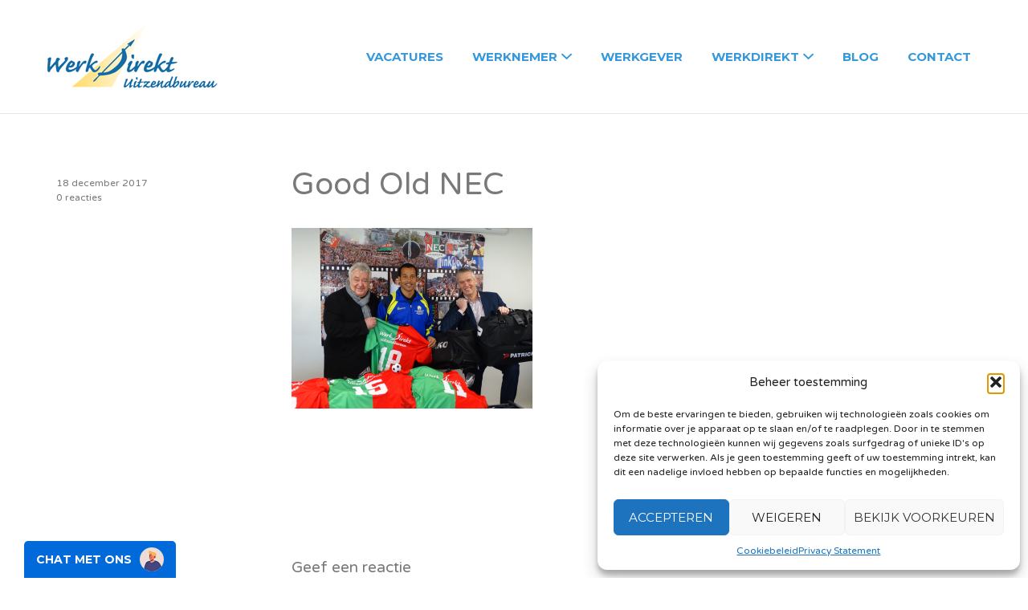

--- FILE ---
content_type: text/html; charset=UTF-8
request_url: https://www.werkdirekt.nl/oude-shirts-good-old-nec-nieuwe-bestemming/dsc01097/
body_size: 27147
content:
<!DOCTYPE html>
<html lang="nl-NL">
<head>
	<meta charset="UTF-8" />
<script type="text/javascript">
/* <![CDATA[ */
var gform;gform||(document.addEventListener("gform_main_scripts_loaded",function(){gform.scriptsLoaded=!0}),document.addEventListener("gform/theme/scripts_loaded",function(){gform.themeScriptsLoaded=!0}),window.addEventListener("DOMContentLoaded",function(){gform.domLoaded=!0}),gform={domLoaded:!1,scriptsLoaded:!1,themeScriptsLoaded:!1,isFormEditor:()=>"function"==typeof InitializeEditor,callIfLoaded:function(o){return!(!gform.domLoaded||!gform.scriptsLoaded||!gform.themeScriptsLoaded&&!gform.isFormEditor()||(gform.isFormEditor()&&console.warn("The use of gform.initializeOnLoaded() is deprecated in the form editor context and will be removed in Gravity Forms 3.1."),o(),0))},initializeOnLoaded:function(o){gform.callIfLoaded(o)||(document.addEventListener("gform_main_scripts_loaded",()=>{gform.scriptsLoaded=!0,gform.callIfLoaded(o)}),document.addEventListener("gform/theme/scripts_loaded",()=>{gform.themeScriptsLoaded=!0,gform.callIfLoaded(o)}),window.addEventListener("DOMContentLoaded",()=>{gform.domLoaded=!0,gform.callIfLoaded(o)}))},hooks:{action:{},filter:{}},addAction:function(o,r,e,t){gform.addHook("action",o,r,e,t)},addFilter:function(o,r,e,t){gform.addHook("filter",o,r,e,t)},doAction:function(o){gform.doHook("action",o,arguments)},applyFilters:function(o){return gform.doHook("filter",o,arguments)},removeAction:function(o,r){gform.removeHook("action",o,r)},removeFilter:function(o,r,e){gform.removeHook("filter",o,r,e)},addHook:function(o,r,e,t,n){null==gform.hooks[o][r]&&(gform.hooks[o][r]=[]);var d=gform.hooks[o][r];null==n&&(n=r+"_"+d.length),gform.hooks[o][r].push({tag:n,callable:e,priority:t=null==t?10:t})},doHook:function(r,o,e){var t;if(e=Array.prototype.slice.call(e,1),null!=gform.hooks[r][o]&&((o=gform.hooks[r][o]).sort(function(o,r){return o.priority-r.priority}),o.forEach(function(o){"function"!=typeof(t=o.callable)&&(t=window[t]),"action"==r?t.apply(null,e):e[0]=t.apply(null,e)})),"filter"==r)return e[0]},removeHook:function(o,r,t,n){var e;null!=gform.hooks[o][r]&&(e=(e=gform.hooks[o][r]).filter(function(o,r,e){return!!(null!=n&&n!=o.tag||null!=t&&t!=o.priority)}),gform.hooks[o][r]=e)}});
/* ]]> */
</script>


	<link rel="profile" href="http://gmpg.org/xfn/11" />
	<link rel="pingback" href="https://www.werkdirekt.nl/xmlrpc.php" />

	<meta name="viewport" content="initial-scale=1">
	<meta name="viewport" content="width=device-width" />

	<meta name='robots' content='index, follow, max-image-preview:large, max-snippet:-1, max-video-preview:-1' />
	<style>img:is([sizes="auto" i], [sizes^="auto," i]) { contain-intrinsic-size: 3000px 1500px }</style>
	
	<!-- This site is optimized with the Yoast SEO plugin v26.5 - https://yoast.com/wordpress/plugins/seo/ -->
	<title>Good Old NEC - WerkDirekt</title>
	<link rel="canonical" href="https://www.werkdirekt.nl/oude-shirts-good-old-nec-nieuwe-bestemming/dsc01097/" />
	<meta property="og:locale" content="nl_NL" />
	<meta property="og:type" content="article" />
	<meta property="og:title" content="Good Old NEC - WerkDirekt" />
	<meta property="og:url" content="https://www.werkdirekt.nl/oude-shirts-good-old-nec-nieuwe-bestemming/dsc01097/" />
	<meta property="og:site_name" content="WerkDirekt" />
	<meta property="article:modified_time" content="2018-10-04T11:33:33+00:00" />
	<meta property="og:image" content="https://www.werkdirekt.nl/oude-shirts-good-old-nec-nieuwe-bestemming/dsc01097" />
	<meta property="og:image:width" content="1200" />
	<meta property="og:image:height" content="900" />
	<meta property="og:image:type" content="image/png" />
	<meta name="twitter:card" content="summary_large_image" />
	<script type="application/ld+json" class="yoast-schema-graph">{"@context":"https://schema.org","@graph":[{"@type":"WebPage","@id":"https://www.werkdirekt.nl/oude-shirts-good-old-nec-nieuwe-bestemming/dsc01097/","url":"https://www.werkdirekt.nl/oude-shirts-good-old-nec-nieuwe-bestemming/dsc01097/","name":"Good Old NEC - WerkDirekt","isPartOf":{"@id":"https://www.werkdirekt.nl/#website"},"primaryImageOfPage":{"@id":"https://www.werkdirekt.nl/oude-shirts-good-old-nec-nieuwe-bestemming/dsc01097/#primaryimage"},"image":{"@id":"https://www.werkdirekt.nl/oude-shirts-good-old-nec-nieuwe-bestemming/dsc01097/#primaryimage"},"thumbnailUrl":"https://www.werkdirekt.nl/wp-content/uploads/2017/12/DSC01097-e1563178863409.png","datePublished":"2017-12-18T13:30:26+00:00","dateModified":"2018-10-04T11:33:33+00:00","breadcrumb":{"@id":"https://www.werkdirekt.nl/oude-shirts-good-old-nec-nieuwe-bestemming/dsc01097/#breadcrumb"},"inLanguage":"nl-NL","potentialAction":[{"@type":"ReadAction","target":["https://www.werkdirekt.nl/oude-shirts-good-old-nec-nieuwe-bestemming/dsc01097/"]}]},{"@type":"ImageObject","inLanguage":"nl-NL","@id":"https://www.werkdirekt.nl/oude-shirts-good-old-nec-nieuwe-bestemming/dsc01097/#primaryimage","url":"https://www.werkdirekt.nl/wp-content/uploads/2017/12/DSC01097-e1563178863409.png","contentUrl":"https://www.werkdirekt.nl/wp-content/uploads/2017/12/DSC01097-e1563178863409.png","width":1200,"height":900,"caption":"Oude tenues good old NEC naar goed doel"},{"@type":"BreadcrumbList","@id":"https://www.werkdirekt.nl/oude-shirts-good-old-nec-nieuwe-bestemming/dsc01097/#breadcrumb","itemListElement":[{"@type":"ListItem","position":1,"name":"Home","item":"https://www.werkdirekt.nl/"},{"@type":"ListItem","position":2,"name":"&#8220;Oude&#8221; tenues Good Old NEC nieuwe bestemming","item":"https://www.werkdirekt.nl/oude-shirts-good-old-nec-nieuwe-bestemming/"},{"@type":"ListItem","position":3,"name":"Good Old NEC"}]},{"@type":"WebSite","@id":"https://www.werkdirekt.nl/#website","url":"https://www.werkdirekt.nl/","name":"WerkDirekt","description":"Direct aan het werk met WerkDirekt","publisher":{"@id":"https://www.werkdirekt.nl/#organization"},"potentialAction":[{"@type":"SearchAction","target":{"@type":"EntryPoint","urlTemplate":"https://www.werkdirekt.nl/?s={search_term_string}"},"query-input":{"@type":"PropertyValueSpecification","valueRequired":true,"valueName":"search_term_string"}}],"inLanguage":"nl-NL"},{"@type":"Organization","@id":"https://www.werkdirekt.nl/#organization","name":"WerkDirekt","url":"https://www.werkdirekt.nl/","logo":{"@type":"ImageObject","inLanguage":"nl-NL","@id":"https://www.werkdirekt.nl/#/schema/logo/image/","url":"https://www.werkdirekt.nl/wp-content/uploads/2023/03/WerkDirekt.png","contentUrl":"https://www.werkdirekt.nl/wp-content/uploads/2023/03/WerkDirekt.png","width":4373,"height":1547,"caption":"WerkDirekt"},"image":{"@id":"https://www.werkdirekt.nl/#/schema/logo/image/"}}]}</script>
	<!-- / Yoast SEO plugin. -->


<link rel='dns-prefetch' href='//www.google.com' />
<link rel='dns-prefetch' href='//maps.googleapis.com' />
<link rel='dns-prefetch' href='//code.jquery.com' />
<link rel='dns-prefetch' href='//fonts.googleapis.com' />
<link rel="alternate" type="application/rss+xml" title="WerkDirekt &raquo; feed" href="https://www.werkdirekt.nl/feed/" />
<link rel="alternate" type="application/rss+xml" title="WerkDirekt &raquo; reacties feed" href="https://www.werkdirekt.nl/comments/feed/" />
<link rel="alternate" type="application/rss+xml" title="WerkDirekt &raquo; Good Old NEC reacties feed" href="https://www.werkdirekt.nl/oude-shirts-good-old-nec-nieuwe-bestemming/dsc01097/feed/" />
<script type="text/javascript">
/* <![CDATA[ */
window._wpemojiSettings = {"baseUrl":"https:\/\/s.w.org\/images\/core\/emoji\/16.0.1\/72x72\/","ext":".png","svgUrl":"https:\/\/s.w.org\/images\/core\/emoji\/16.0.1\/svg\/","svgExt":".svg","source":{"concatemoji":"https:\/\/www.werkdirekt.nl\/wp-includes\/js\/wp-emoji-release.min.js?ver=50f28c67d1f2c02e7dfa83e6c7ec6a1f"}};
/*! This file is auto-generated */
!function(s,n){var o,i,e;function c(e){try{var t={supportTests:e,timestamp:(new Date).valueOf()};sessionStorage.setItem(o,JSON.stringify(t))}catch(e){}}function p(e,t,n){e.clearRect(0,0,e.canvas.width,e.canvas.height),e.fillText(t,0,0);var t=new Uint32Array(e.getImageData(0,0,e.canvas.width,e.canvas.height).data),a=(e.clearRect(0,0,e.canvas.width,e.canvas.height),e.fillText(n,0,0),new Uint32Array(e.getImageData(0,0,e.canvas.width,e.canvas.height).data));return t.every(function(e,t){return e===a[t]})}function u(e,t){e.clearRect(0,0,e.canvas.width,e.canvas.height),e.fillText(t,0,0);for(var n=e.getImageData(16,16,1,1),a=0;a<n.data.length;a++)if(0!==n.data[a])return!1;return!0}function f(e,t,n,a){switch(t){case"flag":return n(e,"\ud83c\udff3\ufe0f\u200d\u26a7\ufe0f","\ud83c\udff3\ufe0f\u200b\u26a7\ufe0f")?!1:!n(e,"\ud83c\udde8\ud83c\uddf6","\ud83c\udde8\u200b\ud83c\uddf6")&&!n(e,"\ud83c\udff4\udb40\udc67\udb40\udc62\udb40\udc65\udb40\udc6e\udb40\udc67\udb40\udc7f","\ud83c\udff4\u200b\udb40\udc67\u200b\udb40\udc62\u200b\udb40\udc65\u200b\udb40\udc6e\u200b\udb40\udc67\u200b\udb40\udc7f");case"emoji":return!a(e,"\ud83e\udedf")}return!1}function g(e,t,n,a){var r="undefined"!=typeof WorkerGlobalScope&&self instanceof WorkerGlobalScope?new OffscreenCanvas(300,150):s.createElement("canvas"),o=r.getContext("2d",{willReadFrequently:!0}),i=(o.textBaseline="top",o.font="600 32px Arial",{});return e.forEach(function(e){i[e]=t(o,e,n,a)}),i}function t(e){var t=s.createElement("script");t.src=e,t.defer=!0,s.head.appendChild(t)}"undefined"!=typeof Promise&&(o="wpEmojiSettingsSupports",i=["flag","emoji"],n.supports={everything:!0,everythingExceptFlag:!0},e=new Promise(function(e){s.addEventListener("DOMContentLoaded",e,{once:!0})}),new Promise(function(t){var n=function(){try{var e=JSON.parse(sessionStorage.getItem(o));if("object"==typeof e&&"number"==typeof e.timestamp&&(new Date).valueOf()<e.timestamp+604800&&"object"==typeof e.supportTests)return e.supportTests}catch(e){}return null}();if(!n){if("undefined"!=typeof Worker&&"undefined"!=typeof OffscreenCanvas&&"undefined"!=typeof URL&&URL.createObjectURL&&"undefined"!=typeof Blob)try{var e="postMessage("+g.toString()+"("+[JSON.stringify(i),f.toString(),p.toString(),u.toString()].join(",")+"));",a=new Blob([e],{type:"text/javascript"}),r=new Worker(URL.createObjectURL(a),{name:"wpTestEmojiSupports"});return void(r.onmessage=function(e){c(n=e.data),r.terminate(),t(n)})}catch(e){}c(n=g(i,f,p,u))}t(n)}).then(function(e){for(var t in e)n.supports[t]=e[t],n.supports.everything=n.supports.everything&&n.supports[t],"flag"!==t&&(n.supports.everythingExceptFlag=n.supports.everythingExceptFlag&&n.supports[t]);n.supports.everythingExceptFlag=n.supports.everythingExceptFlag&&!n.supports.flag,n.DOMReady=!1,n.readyCallback=function(){n.DOMReady=!0}}).then(function(){return e}).then(function(){var e;n.supports.everything||(n.readyCallback(),(e=n.source||{}).concatemoji?t(e.concatemoji):e.wpemoji&&e.twemoji&&(t(e.twemoji),t(e.wpemoji)))}))}((window,document),window._wpemojiSettings);
/* ]]> */
</script>
<style id='wp-emoji-styles-inline-css' type='text/css'>

	img.wp-smiley, img.emoji {
		display: inline !important;
		border: none !important;
		box-shadow: none !important;
		height: 1em !important;
		width: 1em !important;
		margin: 0 0.07em !important;
		vertical-align: -0.1em !important;
		background: none !important;
		padding: 0 !important;
	}
</style>
<link rel='stylesheet' id='wp-block-library-css' href='https://www.werkdirekt.nl/wp-includes/css/dist/block-library/style.min.css?ver=50f28c67d1f2c02e7dfa83e6c7ec6a1f' type='text/css' media='all' />
<style id='classic-theme-styles-inline-css' type='text/css'>
/*! This file is auto-generated */
.wp-block-button__link{color:#fff;background-color:#32373c;border-radius:9999px;box-shadow:none;text-decoration:none;padding:calc(.667em + 2px) calc(1.333em + 2px);font-size:1.125em}.wp-block-file__button{background:#32373c;color:#fff;text-decoration:none}
</style>
<style id='global-styles-inline-css' type='text/css'>
:root{--wp--preset--aspect-ratio--square: 1;--wp--preset--aspect-ratio--4-3: 4/3;--wp--preset--aspect-ratio--3-4: 3/4;--wp--preset--aspect-ratio--3-2: 3/2;--wp--preset--aspect-ratio--2-3: 2/3;--wp--preset--aspect-ratio--16-9: 16/9;--wp--preset--aspect-ratio--9-16: 9/16;--wp--preset--color--black: #000000;--wp--preset--color--cyan-bluish-gray: #abb8c3;--wp--preset--color--white: #ffffff;--wp--preset--color--pale-pink: #f78da7;--wp--preset--color--vivid-red: #cf2e2e;--wp--preset--color--luminous-vivid-orange: #ff6900;--wp--preset--color--luminous-vivid-amber: #fcb900;--wp--preset--color--light-green-cyan: #7bdcb5;--wp--preset--color--vivid-green-cyan: #00d084;--wp--preset--color--pale-cyan-blue: #8ed1fc;--wp--preset--color--vivid-cyan-blue: #0693e3;--wp--preset--color--vivid-purple: #9b51e0;--wp--preset--gradient--vivid-cyan-blue-to-vivid-purple: linear-gradient(135deg,rgba(6,147,227,1) 0%,rgb(155,81,224) 100%);--wp--preset--gradient--light-green-cyan-to-vivid-green-cyan: linear-gradient(135deg,rgb(122,220,180) 0%,rgb(0,208,130) 100%);--wp--preset--gradient--luminous-vivid-amber-to-luminous-vivid-orange: linear-gradient(135deg,rgba(252,185,0,1) 0%,rgba(255,105,0,1) 100%);--wp--preset--gradient--luminous-vivid-orange-to-vivid-red: linear-gradient(135deg,rgba(255,105,0,1) 0%,rgb(207,46,46) 100%);--wp--preset--gradient--very-light-gray-to-cyan-bluish-gray: linear-gradient(135deg,rgb(238,238,238) 0%,rgb(169,184,195) 100%);--wp--preset--gradient--cool-to-warm-spectrum: linear-gradient(135deg,rgb(74,234,220) 0%,rgb(151,120,209) 20%,rgb(207,42,186) 40%,rgb(238,44,130) 60%,rgb(251,105,98) 80%,rgb(254,248,76) 100%);--wp--preset--gradient--blush-light-purple: linear-gradient(135deg,rgb(255,206,236) 0%,rgb(152,150,240) 100%);--wp--preset--gradient--blush-bordeaux: linear-gradient(135deg,rgb(254,205,165) 0%,rgb(254,45,45) 50%,rgb(107,0,62) 100%);--wp--preset--gradient--luminous-dusk: linear-gradient(135deg,rgb(255,203,112) 0%,rgb(199,81,192) 50%,rgb(65,88,208) 100%);--wp--preset--gradient--pale-ocean: linear-gradient(135deg,rgb(255,245,203) 0%,rgb(182,227,212) 50%,rgb(51,167,181) 100%);--wp--preset--gradient--electric-grass: linear-gradient(135deg,rgb(202,248,128) 0%,rgb(113,206,126) 100%);--wp--preset--gradient--midnight: linear-gradient(135deg,rgb(2,3,129) 0%,rgb(40,116,252) 100%);--wp--preset--font-size--small: 13px;--wp--preset--font-size--medium: 20px;--wp--preset--font-size--large: 36px;--wp--preset--font-size--x-large: 42px;--wp--preset--spacing--20: 0.44rem;--wp--preset--spacing--30: 0.67rem;--wp--preset--spacing--40: 1rem;--wp--preset--spacing--50: 1.5rem;--wp--preset--spacing--60: 2.25rem;--wp--preset--spacing--70: 3.38rem;--wp--preset--spacing--80: 5.06rem;--wp--preset--shadow--natural: 6px 6px 9px rgba(0, 0, 0, 0.2);--wp--preset--shadow--deep: 12px 12px 50px rgba(0, 0, 0, 0.4);--wp--preset--shadow--sharp: 6px 6px 0px rgba(0, 0, 0, 0.2);--wp--preset--shadow--outlined: 6px 6px 0px -3px rgba(255, 255, 255, 1), 6px 6px rgba(0, 0, 0, 1);--wp--preset--shadow--crisp: 6px 6px 0px rgba(0, 0, 0, 1);}:where(.is-layout-flex){gap: 0.5em;}:where(.is-layout-grid){gap: 0.5em;}body .is-layout-flex{display: flex;}.is-layout-flex{flex-wrap: wrap;align-items: center;}.is-layout-flex > :is(*, div){margin: 0;}body .is-layout-grid{display: grid;}.is-layout-grid > :is(*, div){margin: 0;}:where(.wp-block-columns.is-layout-flex){gap: 2em;}:where(.wp-block-columns.is-layout-grid){gap: 2em;}:where(.wp-block-post-template.is-layout-flex){gap: 1.25em;}:where(.wp-block-post-template.is-layout-grid){gap: 1.25em;}.has-black-color{color: var(--wp--preset--color--black) !important;}.has-cyan-bluish-gray-color{color: var(--wp--preset--color--cyan-bluish-gray) !important;}.has-white-color{color: var(--wp--preset--color--white) !important;}.has-pale-pink-color{color: var(--wp--preset--color--pale-pink) !important;}.has-vivid-red-color{color: var(--wp--preset--color--vivid-red) !important;}.has-luminous-vivid-orange-color{color: var(--wp--preset--color--luminous-vivid-orange) !important;}.has-luminous-vivid-amber-color{color: var(--wp--preset--color--luminous-vivid-amber) !important;}.has-light-green-cyan-color{color: var(--wp--preset--color--light-green-cyan) !important;}.has-vivid-green-cyan-color{color: var(--wp--preset--color--vivid-green-cyan) !important;}.has-pale-cyan-blue-color{color: var(--wp--preset--color--pale-cyan-blue) !important;}.has-vivid-cyan-blue-color{color: var(--wp--preset--color--vivid-cyan-blue) !important;}.has-vivid-purple-color{color: var(--wp--preset--color--vivid-purple) !important;}.has-black-background-color{background-color: var(--wp--preset--color--black) !important;}.has-cyan-bluish-gray-background-color{background-color: var(--wp--preset--color--cyan-bluish-gray) !important;}.has-white-background-color{background-color: var(--wp--preset--color--white) !important;}.has-pale-pink-background-color{background-color: var(--wp--preset--color--pale-pink) !important;}.has-vivid-red-background-color{background-color: var(--wp--preset--color--vivid-red) !important;}.has-luminous-vivid-orange-background-color{background-color: var(--wp--preset--color--luminous-vivid-orange) !important;}.has-luminous-vivid-amber-background-color{background-color: var(--wp--preset--color--luminous-vivid-amber) !important;}.has-light-green-cyan-background-color{background-color: var(--wp--preset--color--light-green-cyan) !important;}.has-vivid-green-cyan-background-color{background-color: var(--wp--preset--color--vivid-green-cyan) !important;}.has-pale-cyan-blue-background-color{background-color: var(--wp--preset--color--pale-cyan-blue) !important;}.has-vivid-cyan-blue-background-color{background-color: var(--wp--preset--color--vivid-cyan-blue) !important;}.has-vivid-purple-background-color{background-color: var(--wp--preset--color--vivid-purple) !important;}.has-black-border-color{border-color: var(--wp--preset--color--black) !important;}.has-cyan-bluish-gray-border-color{border-color: var(--wp--preset--color--cyan-bluish-gray) !important;}.has-white-border-color{border-color: var(--wp--preset--color--white) !important;}.has-pale-pink-border-color{border-color: var(--wp--preset--color--pale-pink) !important;}.has-vivid-red-border-color{border-color: var(--wp--preset--color--vivid-red) !important;}.has-luminous-vivid-orange-border-color{border-color: var(--wp--preset--color--luminous-vivid-orange) !important;}.has-luminous-vivid-amber-border-color{border-color: var(--wp--preset--color--luminous-vivid-amber) !important;}.has-light-green-cyan-border-color{border-color: var(--wp--preset--color--light-green-cyan) !important;}.has-vivid-green-cyan-border-color{border-color: var(--wp--preset--color--vivid-green-cyan) !important;}.has-pale-cyan-blue-border-color{border-color: var(--wp--preset--color--pale-cyan-blue) !important;}.has-vivid-cyan-blue-border-color{border-color: var(--wp--preset--color--vivid-cyan-blue) !important;}.has-vivid-purple-border-color{border-color: var(--wp--preset--color--vivid-purple) !important;}.has-vivid-cyan-blue-to-vivid-purple-gradient-background{background: var(--wp--preset--gradient--vivid-cyan-blue-to-vivid-purple) !important;}.has-light-green-cyan-to-vivid-green-cyan-gradient-background{background: var(--wp--preset--gradient--light-green-cyan-to-vivid-green-cyan) !important;}.has-luminous-vivid-amber-to-luminous-vivid-orange-gradient-background{background: var(--wp--preset--gradient--luminous-vivid-amber-to-luminous-vivid-orange) !important;}.has-luminous-vivid-orange-to-vivid-red-gradient-background{background: var(--wp--preset--gradient--luminous-vivid-orange-to-vivid-red) !important;}.has-very-light-gray-to-cyan-bluish-gray-gradient-background{background: var(--wp--preset--gradient--very-light-gray-to-cyan-bluish-gray) !important;}.has-cool-to-warm-spectrum-gradient-background{background: var(--wp--preset--gradient--cool-to-warm-spectrum) !important;}.has-blush-light-purple-gradient-background{background: var(--wp--preset--gradient--blush-light-purple) !important;}.has-blush-bordeaux-gradient-background{background: var(--wp--preset--gradient--blush-bordeaux) !important;}.has-luminous-dusk-gradient-background{background: var(--wp--preset--gradient--luminous-dusk) !important;}.has-pale-ocean-gradient-background{background: var(--wp--preset--gradient--pale-ocean) !important;}.has-electric-grass-gradient-background{background: var(--wp--preset--gradient--electric-grass) !important;}.has-midnight-gradient-background{background: var(--wp--preset--gradient--midnight) !important;}.has-small-font-size{font-size: var(--wp--preset--font-size--small) !important;}.has-medium-font-size{font-size: var(--wp--preset--font-size--medium) !important;}.has-large-font-size{font-size: var(--wp--preset--font-size--large) !important;}.has-x-large-font-size{font-size: var(--wp--preset--font-size--x-large) !important;}
:where(.wp-block-post-template.is-layout-flex){gap: 1.25em;}:where(.wp-block-post-template.is-layout-grid){gap: 1.25em;}
:where(.wp-block-columns.is-layout-flex){gap: 2em;}:where(.wp-block-columns.is-layout-grid){gap: 2em;}
:root :where(.wp-block-pullquote){font-size: 1.5em;line-height: 1.6;}
</style>
<link rel='stylesheet' id='cpsh-shortcodes-css' href='https://www.werkdirekt.nl/wp-content/plugins/column-shortcodes//assets/css/shortcodes.css?ver=1.0.1' type='text/css' media='all' />
<link rel='stylesheet' id='select2-css' href='https://www.werkdirekt.nl/wp-content/plugins/wp-job-manager/assets/lib/select2/select2.min.css?ver=4.0.10' type='text/css' media='all' />
<link rel='stylesheet' id='cmplz-general-css' href='https://www.werkdirekt.nl/wp-content/plugins/complianz-gdpr/assets/css/cookieblocker.min.css?ver=1760524238' type='text/css' media='all' />
<link rel='stylesheet' id='jquery-ui-css' href='//code.jquery.com/ui/1.13.3/themes/smoothness/jquery-ui.min.css?ver=1.13.3' type='text/css' media='all' />
<link rel='stylesheet' id='jm-application-deadline-css' href='https://www.werkdirekt.nl/wp-content/plugins/wp-job-manager-application-deadline/assets/dist/css/frontend.css?ver=1.2.8' type='text/css' media='' />
<link rel='stylesheet' id='dashicons-css' href='https://www.werkdirekt.nl/wp-includes/css/dashicons.min.css?ver=50f28c67d1f2c02e7dfa83e6c7ec6a1f' type='text/css' media='all' />
<link rel='stylesheet' id='wp-job-manager-applications-frontend-css' href='https://www.werkdirekt.nl/wp-content/plugins/wp-job-manager-applications/assets/dist/css/frontend.css?ver=3.1.0' type='text/css' media='all' />
<link rel='stylesheet' id='chld_thm_cfg_parent-css' href='https://www.werkdirekt.nl/wp-content/themes/jobify-child/style.css?ver=1.0.1436959419' type='text/css' media='all' />
<link rel='stylesheet' id='custom-style-css' href='https://www.werkdirekt.nl/wp-content/themes/jobify-child/custom.css?ver=1.0.1436959419' type='text/css' media='all' />
<link rel='stylesheet' id='gforms_reset_css-css' href='https://www.werkdirekt.nl/wp-content/plugins/gravityforms/legacy/css/formreset.min.css?ver=2.9.11' type='text/css' media='all' />
<link rel='stylesheet' id='gforms_formsmain_css-css' href='https://www.werkdirekt.nl/wp-content/plugins/gravityforms/legacy/css/formsmain.min.css?ver=2.9.11' type='text/css' media='all' />
<link rel='stylesheet' id='gforms_ready_class_css-css' href='https://www.werkdirekt.nl/wp-content/plugins/gravityforms/legacy/css/readyclass.min.css?ver=2.9.11' type='text/css' media='all' />
<link rel='stylesheet' id='gforms_browsers_css-css' href='https://www.werkdirekt.nl/wp-content/plugins/gravityforms/legacy/css/browsers.min.css?ver=2.9.11' type='text/css' media='all' />
<link rel='stylesheet' id='jobify-fonts-css' href='//fonts.googleapis.com/css?family=Varela+Round%3Aregular%7CMontserrat%3Aregular%2C700&#038;subset=latin,hebrew' type='text/css' media='all' />
<link rel='stylesheet' id='jobify-parent-css' href='https://www.werkdirekt.nl/wp-content/themes/jobify/style.css?ver=3.19.1' type='text/css' media='all' />
<style id='jobify-parent-inline-css' type='text/css'>
html{background-color:##ffffff;}body,input,textarea,select,body .chosen-container-single .chosen-single span,body .chosen-container-single .chosen-single div:before{color:#797979;}a,.job_listing-clickbox:hover{color:#797979;}a:active,a:hover{color:#606060;}.site-header,.nav-menu--primary .sub-menu{background:#ffffff;}.site-title{color:blank;}.nav-menu--primary ul li.highlight > a,.nav-menu--primary ul li.login > a{border-color:#3598db;}.nav-menu--primary ul li.highlight > a:hover,.nav-menu--primary ul li.login > a:hover{color:#ffffff;background-color:#3598db;border-color:#3598db;}.search_jobs,.search_resumes,.cluster div,.job-type,.price-option__title,.entry-header__featured-image:hover .overlay,.widget_price_filter .ui-slider-horizontal .ui-slider-range{background-color:#3598db;}.job_filters .search_jobs .filter_by_tag a.active{color:#3598db;}.cluster div:after,input:focus,.widget_price_filter .ui-slider .ui-slider-handle,.select2-container--default.select2-container--focus .select2-selection--multiple{border-color:#3598db;}ul.job_listings .job_listing:hover,.job_position_featured,li.type-resume:hover{box-shadow:inset 5px 0 0 #3598db;}.button,input[type=button],button,#submitcomment,#commentform input[type=submit],.widget--footer input[type=submit],.mfp-close-btn-in .mfp-close,input[name=wp_job_manager_send_application],input[name=wp_job_manager_edit_application],input[name=submit_bookmark],.add-favorite,.update-favorite,#rcp_submit,input[name=wp_job_manager_resumes_apply_with_resume],input[name=wp_job_manager_resumes_apply_with_resume_create],.wpcf7-submit,input[type=submit].ninja-forms-field,input[name=submit-job-alert],.hero-search .search_jobs>div input[type=submit],.hero-search .search_resumes>div input[type=submit]{background-color:#3598db;border-color:transparent;color:#fff;}.button:hover,input[type=button]:hover,button:hover,.job-manager-pagination a:hover,.job-manager-pagination span:hover,.page-numbers:hover,#searchform button:hover,#searchform input[type=submit]:hover,#submitcomment:hover,#commentform input[type=submit]:hover,.page-numbers.current,.widget--footer input[type=submit]:hover,.mfp-close-btn-in .mfp-close:hover,input[name=wp_job_manager_send_application]:hover,input[name=wp_job_manager_edit_application]:hover,input[name=submit_bookmark]:hover,.add-favorite:hover,.update-favorite:hover,#rcp_submit:hover,input[name=wp_job_manager_resumes_apply_with_resume]:hover,input[name=wp_job_manager_resumes_apply_with_resume_create]:hover,.wpcf7-submit:hover,input[type=submit].ninja-forms-field:hover,input[name=submit-job-alert]:hover,.tp-caption .button:hover{background-color:transparent;color:#3598db;border-color:#3598db;}.button--type-inverted,.widget--home-video .button,.load_more_jobs strong,.load_more_resumes strong,.job-manager-form.wp-job-manager-bookmarks-form a.bookmark-notice,.job-manager-form.wp-job-manager-favorites-form a.favorite-notice{color:#3598db;border-color:#3598db;}.button--type-inverted:hover,.widget--home-video .button:hover,.load_more_jobs strong:hover,.load_more_resumes strong:hover,.job-manager-form.wp-job-manager-bookmarks-form a.bookmark-notice:hover,.job-manager-form.wp-job-manager-favorites-form a.favorite-notice:hover{background-color:#3598db;color:#fff;}.button--type-action,.button--type-secondary:hover,.single-product #content .single_add_to_cart_button,.checkout-button,#place_order,input[type=button].application_button,.application_button_link,input[type=button].resume_contact_button{color:#ffffff;background-color:transparent;border-color:#ffffff;}.button--type-action:hover,.button--type-secondary,.single-product #content .single_add_to_cart_button:hover,.checkout-button:hover,#place_order:hover,input[type=button].application_button:hover,.application_button_link:hover,input[type=button].resume_contact_button:hover{background-color:#ffffff;color:#ffffff;border-color:#ffffff;}.button--color-white,.button--color-white.button--type-inverted:hover,.button--type-hover-white:hover{color:#797979;background-color:#ffffff;border-color:#ffffff;}.button--color-white:hover,.button--color-white.button--type-inverted,.button--type-hover-inverted-white:hover{background-color:transparent;color:#ffffff;border-color:#ffffff;}body{padding-top:110px;font-family:"Varela Round","Helvetica Neue",Helvetica,Arial,sans-serif;font-weight:normal;line-height:1.5;}.footer-cta,.footer-cta a,.footer-cta tel{color:#ffffff;}.footer-cta a.button:hover{color:#3598db !important;}.footer-cta{background-color:#3598db;}.widget-title--footer{color:#ffffff;}.widget--footer a{color:#d1d1d1;}.widget--footer{color:#adadad;}.footer-widgets{background-color:#2e3137;}.copyright a{color:#adadad;}.copyright{color:#adadad;}.site-footer{background-color:#24262b;}.button,input[type=button],button,#submitcomment,#commentform input[type=submit],.widget--footer input[type=submit],input[name=wp_job_manager_send_application],input[name=wp_job_manager_edit_application],input[name=submit_bookmark],#rcp_submit,input[name=wp_job_manager_resumes_apply_with_resume],input[name=wp_job_manager_resumes_apply_with_resume_create],.wpcf7-submit,input[type=submit].ninja-forms-field,input[name=submit-job-alert],.hero-search .search_jobs>div input[type=submit],.hero-search .search_resumes>div input[type=submit]{font-family:"Montserrat","Helvetica Neue",Helvetica,Arial,sans-serif;font-weight:bold;line-height:1.3;font-size:14px;}.entry-title{font-family:"Varela Round","Helvetica Neue",Helvetica,Arial,sans-serif;font-weight:normal;line-height:1.3;}.widget-description.widget-description--home,.callout-feature-content p,.hero-search__content p{font-family:"Varela Round","Helvetica Neue",Helvetica,Arial,sans-serif;font-weight:normal;line-height:1.5;}.widget-title.widget-title--home,.callout-feature-title,.hero-search__title{font-family:"Varela Round","Helvetica Neue",Helvetica,Arial,sans-serif;font-weight:normal;line-height:1.3;}.entry-content .rcp_form input[type=email],.entry-content .rcp_form input[type=password],.entry-content .rcp_form input[type=text],.jobify-input,input[type=email],input[type=number],input[type=password],input[type=search],input[type=tel],input[type=text],select,textarea,body .chosen-container-single .chosen-single span,body .chosen-container .chosen-results li.active-result{font-family:"Varela Round","Helvetica Neue",Helvetica,Arial,sans-serif;font-weight:normal;line-height:1;font-size:16px;}.widget-title{font-family:"Varela Round","Helvetica Neue",Helvetica,Arial,sans-serif;font-weight:normal;line-height:1.3;}
@media screen and (min-width: 1200px){.nav-menu--primary ul li a,.nav-menu--primary li a,.nav-menu--primary ul li a:hover,.nav-menu--primary li a:hover,.primary-menu-toggle,.searchform--header__submit,.searchform--header__input{color:#3598db;}body{font-size:16px;}.entry-title{font-size:38px;}.widget-description.widget-description--home{font-size:16px;}.widget-title.widget-title--home{font-size:36px;}.page-header{font-family:"Varela Round","Helvetica Neue",Helvetica,Arial,sans-serif;font-weight:normal;font-size:34px;line-height:1.3;}.widget-title{font-size:18px;}}
</style>
<script type="text/javascript" src="https://www.werkdirekt.nl/wp-includes/js/jquery/jquery.min.js?ver=3.7.1" id="jquery-core-js"></script>
<script type="text/javascript" src="https://www.werkdirekt.nl/wp-includes/js/jquery/jquery-migrate.min.js?ver=3.4.1" id="jquery-migrate-js"></script>
<script type="text/javascript" src="https://www.werkdirekt.nl/wp-content/plugins/google-analytics-for-wordpress/assets/js/frontend-gtag.min.js?ver=9.8.0" id="monsterinsights-frontend-script-js" async="async" data-wp-strategy="async"></script>
<script data-cfasync="false" data-wpfc-render="false" type="text/javascript" id='monsterinsights-frontend-script-js-extra'>/* <![CDATA[ */
var monsterinsights_frontend = {"js_events_tracking":"true","download_extensions":"doc,pdf,ppt,zip,xls,docx,pptx,xlsx","inbound_paths":"[]","home_url":"https:\/\/www.werkdirekt.nl","hash_tracking":"false","v4_id":"G-EB1XSN7WFD"};/* ]]> */
</script>
<script type="text/javascript" src="//www.werkdirekt.nl/wp-content/plugins/revslider/sr6/assets/js/rbtools.min.js?ver=6.7.38" async id="tp-tools-js"></script>
<script type="text/javascript" src="//www.werkdirekt.nl/wp-content/plugins/revslider/sr6/assets/js/rs6.min.js?ver=6.7.38" async id="revmin-js"></script>
<script type="text/javascript" src="https://www.google.com/recaptcha/api.js?ver=2.4.0" id="recaptcha-js" defer="defer" data-wp-strategy="defer"></script>
<script type="text/javascript" src="https://maps.googleapis.com/maps/api/js?v=3&amp;libraries=geometry%2Cplaces&amp;language=nl&amp;key=AIzaSyBlF6VqSAPNmPkBWIMprDEEsRGJnxTLPLQ&amp;ver=50f28c67d1f2c02e7dfa83e6c7ec6a1f" id="google-maps-js"></script>
<script type="text/javascript" id="select2-js-extra">
/* <![CDATA[ */
var job_manager_select2_args = {"width":"100%"};
var job_manager_select2_filters_args = {"width":"100%","allowClear":"1","minimumResultsForSearch":"10","placeholder":"Elke categorie"};
var job_manager_field_editor_select2_args = {"width":"100%","minimumResultsForSearch":"20"};
var job_manager_select2_args = {"width":"100%","minimumResultsForSearch":"20"};
/* ]]> */
</script>
<script type="text/javascript" src="https://www.werkdirekt.nl/wp-content/plugins/wp-job-manager/assets/lib/select2/select2.full.min.js?ver=4.0.10" id="select2-js"></script>
<script type="text/javascript" defer='defer' src="https://www.werkdirekt.nl/wp-content/plugins/gravityforms/js/jquery.json.min.js?ver=2.9.11" id="gform_json-js"></script>
<script type="text/javascript" id="gform_gravityforms-js-extra">
/* <![CDATA[ */
var gf_global = {"gf_currency_config":{"name":"Euro","symbol_left":"","symbol_right":"&#8364;","symbol_padding":" ","thousand_separator":".","decimal_separator":",","decimals":2,"code":"EUR"},"base_url":"https:\/\/www.werkdirekt.nl\/wp-content\/plugins\/gravityforms","number_formats":[],"spinnerUrl":"https:\/\/www.werkdirekt.nl\/wp-content\/plugins\/gravityforms\/images\/spinner.svg","version_hash":"daa0b49e645cf10ae73d6432e0c7db69","strings":{"newRowAdded":"Nieuwe rij toegevoegd.","rowRemoved":"Rij verwijderd","formSaved":"Het formulier is opgeslagen. De inhoud bevat de link om terug te keren en het formulier in te vullen."}};
var gform_i18n = {"datepicker":{"days":{"monday":"Ma","tuesday":"Di","wednesday":"Wo","thursday":"Do","friday":"Vr","saturday":"Za","sunday":"Zo"},"months":{"january":"Januari","february":"Februari","march":"Maart","april":"April","may":"Mei","june":"Juni","july":"Juli","august":"Augustus","september":"September","october":"Oktober","november":"November","december":"December"},"firstDay":1,"iconText":"Selecteer een datum"}};
var gf_legacy_multi = {"":"1"};
var gform_gravityforms = {"strings":{"invalid_file_extension":"Dit bestandstype is niet toegestaan. Moet \u00e9\u00e9n van de volgende zijn:","delete_file":"Dit bestand verwijderen","in_progress":"in behandeling","file_exceeds_limit":"Bestand overschrijdt limiet bestandsgrootte","illegal_extension":"Dit type bestand is niet toegestaan.","max_reached":"Maximale aantal bestanden bereikt","unknown_error":"Er was een probleem bij het opslaan van het bestand op de server","currently_uploading":"Wacht tot het uploaden is voltooid","cancel":"Annuleren","cancel_upload":"Deze upload annuleren","cancelled":"Geannuleerd"},"vars":{"images_url":"https:\/\/www.werkdirekt.nl\/wp-content\/plugins\/gravityforms\/images"}};
/* ]]> */
</script>
<script type="text/javascript" id="gform_gravityforms-js-before">
/* <![CDATA[ */
var gform;gform||(document.addEventListener("gform_main_scripts_loaded",function(){gform.scriptsLoaded=!0}),document.addEventListener("gform/theme/scripts_loaded",function(){gform.themeScriptsLoaded=!0}),window.addEventListener("DOMContentLoaded",function(){gform.domLoaded=!0}),gform={domLoaded:!1,scriptsLoaded:!1,themeScriptsLoaded:!1,isFormEditor:()=>"function"==typeof InitializeEditor,callIfLoaded:function(o){return!(!gform.domLoaded||!gform.scriptsLoaded||!gform.themeScriptsLoaded&&!gform.isFormEditor()||(gform.isFormEditor()&&console.warn("The use of gform.initializeOnLoaded() is deprecated in the form editor context and will be removed in Gravity Forms 3.1."),o(),0))},initializeOnLoaded:function(o){gform.callIfLoaded(o)||(document.addEventListener("gform_main_scripts_loaded",()=>{gform.scriptsLoaded=!0,gform.callIfLoaded(o)}),document.addEventListener("gform/theme/scripts_loaded",()=>{gform.themeScriptsLoaded=!0,gform.callIfLoaded(o)}),window.addEventListener("DOMContentLoaded",()=>{gform.domLoaded=!0,gform.callIfLoaded(o)}))},hooks:{action:{},filter:{}},addAction:function(o,r,e,t){gform.addHook("action",o,r,e,t)},addFilter:function(o,r,e,t){gform.addHook("filter",o,r,e,t)},doAction:function(o){gform.doHook("action",o,arguments)},applyFilters:function(o){return gform.doHook("filter",o,arguments)},removeAction:function(o,r){gform.removeHook("action",o,r)},removeFilter:function(o,r,e){gform.removeHook("filter",o,r,e)},addHook:function(o,r,e,t,n){null==gform.hooks[o][r]&&(gform.hooks[o][r]=[]);var d=gform.hooks[o][r];null==n&&(n=r+"_"+d.length),gform.hooks[o][r].push({tag:n,callable:e,priority:t=null==t?10:t})},doHook:function(r,o,e){var t;if(e=Array.prototype.slice.call(e,1),null!=gform.hooks[r][o]&&((o=gform.hooks[r][o]).sort(function(o,r){return o.priority-r.priority}),o.forEach(function(o){"function"!=typeof(t=o.callable)&&(t=window[t]),"action"==r?t.apply(null,e):e[0]=t.apply(null,e)})),"filter"==r)return e[0]},removeHook:function(o,r,t,n){var e;null!=gform.hooks[o][r]&&(e=(e=gform.hooks[o][r]).filter(function(o,r,e){return!!(null!=n&&n!=o.tag||null!=t&&t!=o.priority)}),gform.hooks[o][r]=e)}});
/* ]]> */
</script>
<script type="text/javascript" defer='defer' src="https://www.werkdirekt.nl/wp-content/plugins/gravityforms/js/gravityforms.min.js?ver=2.9.11" id="gform_gravityforms-js"></script>
<script type="text/javascript" defer='defer' src="https://www.werkdirekt.nl/wp-content/plugins/gravityforms/assets/js/dist/utils.min.js?ver=eb348d779889cc6b85811dcec814f513" id="gform_gravityforms_utils-js"></script>
<link rel="https://api.w.org/" href="https://www.werkdirekt.nl/wp-json/" /><link rel="alternate" title="JSON" type="application/json" href="https://www.werkdirekt.nl/wp-json/wp/v2/media/1104" /><link rel="EditURI" type="application/rsd+xml" title="RSD" href="https://www.werkdirekt.nl/xmlrpc.php?rsd" />

<link rel='shortlink' href='https://www.werkdirekt.nl/?p=1104' />
<link rel="alternate" title="oEmbed (JSON)" type="application/json+oembed" href="https://www.werkdirekt.nl/wp-json/oembed/1.0/embed?url=https%3A%2F%2Fwww.werkdirekt.nl%2Foude-shirts-good-old-nec-nieuwe-bestemming%2Fdsc01097%2F" />
<link rel="alternate" title="oEmbed (XML)" type="text/xml+oembed" href="https://www.werkdirekt.nl/wp-json/oembed/1.0/embed?url=https%3A%2F%2Fwww.werkdirekt.nl%2Foude-shirts-good-old-nec-nieuwe-bestemming%2Fdsc01097%2F&#038;format=xml" />
			<style>.cmplz-hidden {
					display: none !important;
				}</style><!-- Analytics by WP Statistics - https://wp-statistics.com -->
<style id='job_manager_colors'>
.job-type.term-85, .job-type.flexdienst { background-color: #d622cd; } 
.job-type.term-2, .job-type.fulltime { background-color: #81d742; } 
.job-type.term-14, .job-type.langdurig-project { background-color: #dd3333; } 
.job-type.term-13, .job-type.oproepwerk { background-color: #1e73be; } 
.job-type.term-3, .job-type.parttime { background-color: #f79f2c; } 
.job-type.term-20, .job-type.parttime-fulltime { background-color: #16888c; } 
.job-type.term-54, .job-type.parttime-of-fulltime { background-color: #25eac3; } 
.job-type.term-70, .job-type.ploegendienst { background-color: #4d02fc; } 
.job-type.term-18, .job-type.project { background-color: #a744e5; } 
.job-type.term-35, .job-type.vakantieperiode { background-color: #eeee22; } 
</style>
		<style type="text/css">
				.site-title span {
			position: absolute;
			clip: rect(1px, 1px, 1px, 1px);
		}
				.site-branding,
		.site-description,
		.site-branding:hover {
			color: #fff;
			text-decoration: none;
		}
		</style>
		<meta name="generator" content="Powered by Slider Revolution 6.7.38 - responsive, Mobile-Friendly Slider Plugin for WordPress with comfortable drag and drop interface." />
<link rel="icon" href="https://www.werkdirekt.nl/wp-content/uploads/2017/11/Favicon-werkdirekt.jpg" sizes="32x32" />
<link rel="icon" href="https://www.werkdirekt.nl/wp-content/uploads/2017/11/Favicon-werkdirekt.jpg" sizes="192x192" />
<link rel="apple-touch-icon" href="https://www.werkdirekt.nl/wp-content/uploads/2017/11/Favicon-werkdirekt.jpg" />
<meta name="msapplication-TileImage" content="https://www.werkdirekt.nl/wp-content/uploads/2017/11/Favicon-werkdirekt.jpg" />
<script>function setREVStartSize(e){
			//window.requestAnimationFrame(function() {
				window.RSIW = window.RSIW===undefined ? window.innerWidth : window.RSIW;
				window.RSIH = window.RSIH===undefined ? window.innerHeight : window.RSIH;
				try {
					var pw = document.getElementById(e.c).parentNode.offsetWidth,
						newh;
					pw = pw===0 || isNaN(pw) || (e.l=="fullwidth" || e.layout=="fullwidth") ? window.RSIW : pw;
					e.tabw = e.tabw===undefined ? 0 : parseInt(e.tabw);
					e.thumbw = e.thumbw===undefined ? 0 : parseInt(e.thumbw);
					e.tabh = e.tabh===undefined ? 0 : parseInt(e.tabh);
					e.thumbh = e.thumbh===undefined ? 0 : parseInt(e.thumbh);
					e.tabhide = e.tabhide===undefined ? 0 : parseInt(e.tabhide);
					e.thumbhide = e.thumbhide===undefined ? 0 : parseInt(e.thumbhide);
					e.mh = e.mh===undefined || e.mh=="" || e.mh==="auto" ? 0 : parseInt(e.mh,0);
					if(e.layout==="fullscreen" || e.l==="fullscreen")
						newh = Math.max(e.mh,window.RSIH);
					else{
						e.gw = Array.isArray(e.gw) ? e.gw : [e.gw];
						for (var i in e.rl) if (e.gw[i]===undefined || e.gw[i]===0) e.gw[i] = e.gw[i-1];
						e.gh = e.el===undefined || e.el==="" || (Array.isArray(e.el) && e.el.length==0)? e.gh : e.el;
						e.gh = Array.isArray(e.gh) ? e.gh : [e.gh];
						for (var i in e.rl) if (e.gh[i]===undefined || e.gh[i]===0) e.gh[i] = e.gh[i-1];
											
						var nl = new Array(e.rl.length),
							ix = 0,
							sl;
						e.tabw = e.tabhide>=pw ? 0 : e.tabw;
						e.thumbw = e.thumbhide>=pw ? 0 : e.thumbw;
						e.tabh = e.tabhide>=pw ? 0 : e.tabh;
						e.thumbh = e.thumbhide>=pw ? 0 : e.thumbh;
						for (var i in e.rl) nl[i] = e.rl[i]<window.RSIW ? 0 : e.rl[i];
						sl = nl[0];
						for (var i in nl) if (sl>nl[i] && nl[i]>0) { sl = nl[i]; ix=i;}
						var m = pw>(e.gw[ix]+e.tabw+e.thumbw) ? 1 : (pw-(e.tabw+e.thumbw)) / (e.gw[ix]);
						newh =  (e.gh[ix] * m) + (e.tabh + e.thumbh);
					}
					var el = document.getElementById(e.c);
					if (el!==null && el) el.style.height = newh+"px";
					el = document.getElementById(e.c+"_wrapper");
					if (el!==null && el) {
						el.style.height = newh+"px";
						el.style.display = "block";
					}
				} catch(e){
					console.log("Failure at Presize of Slider:" + e)
				}
			//});
		  };</script>
		<style type="text/css" id="wp-custom-css">
			div.job_listing-about > ul > li.job_listing-date{
	display: none !important;
}

#main > div > div.page-header > h3 > ul > li.date-posted{
	display: none;
}		</style>
			
		<style type="text/css">
			.synergize-chatbox{
				width: 100%;
				height: auto;
				display: flex;
				flex-direction: column;
				overflow: hidden;
				
				background: none;
				position: relative;
				box-shadow: 0 6px 20px rgba(0, 0, 0, 0.3),  0 6px 20px rgba(0, 0, 0, 0.15);
				backdrop-filter: blur(10px);
				padding: 10px 5px;
				border-radius: 10px;
			}
			.synergize-chatbox > *{
				position: relative;
				z-index: 2;
			}
			/* --- Messages Area --- */
			.synergize-chatbox .chat-messages {
				flex-grow: 1;
				padding: 20px 10px;
				overflow-y: scroll;
				overflow-x: hidden;
				display: flex;
				flex-direction: column;
				gap: 15px;
				height: calc(100svh - 135px);
				max-height: 50vh;
			}
			.synergize-chatbox .chat-messages::-webkit-scrollbar {
				width: 0px;
				background: transparent; /* make scrollbar transparent */
			}
			.synergize-chatbox .message-wrapper {
				display: flex;
				align-items: flex-end;
				gap: 10px;
				max-width: 85%;
			}
			.synergize-chatbox .message-wrapper.sent { align-self: flex-end; flex-direction: row-reverse; }
			.synergize-chatbox .message-wrapper.received { align-self: flex-start; }
			.synergize-chatbox .avatar {
				width: 40px;
				height: 40px;
				border-radius: 50%;
				object-fit: cover;
				flex-shrink: 0;
				box-shadow: 0 1px 3px rgba(0,0,0,0.15);
			}
			
			.synergize-chatbox .message {
				padding: 10px 15px;
				border-radius: 18px; word-wrap: break-word;
				font-size: 16px;
				line-height: 150%;
			}
			.synergize-chatbox .message.sent { background-color: #006adb ; color: white; }
			.synergize-chatbox .message.received { background-color: #e9e9eb; color: #333; }
			.synergize-chatbox .message-wrapper.sent .message { border-bottom-right-radius: 4px; }
			.synergize-chatbox .message-wrapper.received .message { border-bottom-left-radius: 4px; }
			.synergize-chatbox .message.error { background-color: #ffebee; color: #c62828; }
			.synergize-chatbox .message.info { background-color: transparent; color: #999; font-style: italic; font-size: 0.8em; align-self: center; padding: 2px 5px; }
			.synergize-chatbox .message img { max-width: 100%; border-radius: 8px; margin-top: 5px; display: block; }
			
			/* --- Custom Audio Player --- */
			.synergize-chatbox .custom-audio-player {
			    display: flex;
			    align-items: center;
			    gap: 10px;
			}
			.synergize-chatbox .audio-play-pause-btn {
				background-color: #fff;
				border: 1px solid #ddd;
				border-radius: 50%;
				width: 35px;
				height: 35px;
				cursor: pointer;
				display: flex;
				justify-content: center;
				align-items: center;
				font-size: 0.9em;
				color: #333;
				padding: 0 !important;
			}
			.synergize-chatbox .audio-play-pause-btn svg{
				width: 15px;
			}
			.synergize-chatbox .message-wrapper.sent .audio-play-pause-btn {
			    background-color: #e9e9eb;
			    color: #007bff;
			    border: none;
			}
			.synergize-chatbox .message-wrapper.received .audio-play-pause-btn {
			     background-color: #007bff;
			     color: #fff;
			     border: none;
			}
			
			/* --- Input Area --- */
			.synergize-chatbox .chat-input-area { display: flex; align-items: center; padding: 10px; border: none; background: none; }
			.synergize-chatbox #synergize-chat-input { flex-grow: 1; border: none; padding: 10px 15px; border-radius: 40px; background-color: #e9e9eb; outline: none; font-size: 16px; margin: 0 5px; }
			.synergize-chatbox .chat-input-area button {
				border: none !important;
				background: none !important;
				cursor: pointer;
				font-size: 1.3em;
				padding: 0 10px !important;
				color: #006adb  !important;
				transition: color 0.2s;
				transform 0.2s;
				line-height: 100% !important;
			}
			.synergize-chatbox #synergize-voice-btn.recording { color: #dc3545; transform: scale(1.1); }
			.synergize-chatbox #synergize-recording-timer { font-size: 0.9em; color: #666; margin-left: 5px; min-width: 25px; font-size: 14px;}
			.synergize-chatbox #synergize-image-upload-input { display: none; }
			.synergize-chatbox button svg{
				width: 20px;
				 fill: #006adb ;
			}
			.synergize-chatbox button.recording svg{
				fill: red;
			}
			.synergize-chatbox button#synergize-voice-btn svg{
				width: 15px;
			}
			.synergize-chatbox #synergize-loader.message.received{
				background: none;
				padding: 0;
			}
			.synergize-chatbox #synergize-loader.message.received > div{
				background: #e9e9eb;
				padding: 0 15px;
				border-radius: 18px;
				display: inline-block;
			}
			.synergize-chatbox #synergize-loader.message.received svg{
				height: 50px;
				margin: 0 0 -5px;
			}
			.synergize-sticky-chat{
				position: fixed;
				z-index: 9999;
				bottom: 0;
				right: 30px;
				width: 100%;
				max-width: 360px;
			}
			.synergize-sticky-chat.middle-left,
			.synergize-sticky-chat.middle-right{
				right: 0;
				bottom: auto;
				top: 50%;
				-ms-transform: translateY(-50%);
				-webkit-transform: translateY(-50%);
				transform: translateY(-50%);
			}
			.synergize-sticky-chat.middle-left{
				right: auto;
				left: 0;
			}
			.synergize-sticky-chat.bottom-left{
				right: auto;
				left: 30px;
			}
			.synergize-sticky-chat.top-right{
				top: 0;
				bottom: auto;
			}
			.synergize-sticky-chat.top-left{
				top: 0;
				bottom: auto;
				right: auto;
				left: 30px;
			}
			.synergize-sticky-chat button.chat-trigger{
				border: none;
				background: #006adb !important;
				color: #fff !important;
				float: right;
				padding: 8px 15px !important;
				border-radius: 5px 5px 0 0;
				cursor: pointer;
			}
			.synergize-sticky-chat.middle-left button.chat-trigger,
			.synergize-sticky-chat.middle-right button.chat-trigger{
				transform: rotate(-90deg);
				transform-origin: bottom right;
				top: -100px;
				position: relative;
			}
			.synergize-sticky-chat.middle-left button.chat-trigger{
				float: left;
				transform: rotate(90deg);
				transform-origin: bottom left;
			}
			.synergize-sticky-chat.top-left button.chat-trigger,
			.synergize-sticky-chat.top-right button.chat-trigger{
				border-radius: 0 0 5px 5px;
			}
			.synergize-sticky-chat.top-left button.chat-trigger,
			.synergize-sticky-chat.bottom-left button.chat-trigger{
				float: left;
			}
			.synergize-sticky-chat button.chat-trigger > *{
				display: inline-block;
				vertical-align: middle;
			}
			.synergize-sticky-chat button.chat-trigger > img{
				border-radius: 50%;
				width: 30px;
				margin-left: 10px;
			}
			.synergize-sticky-chat .synergize-chatbox{
				position: absolute;
				z-index: 2;
				bottom: 20px;
				right: 0;
				display: none;
				padding-top: 30px;
			}
			.synergize-sticky-chat.middle-left .synergize-chatbox,
			.synergize-sticky-chat.middle-right .synergize-chatbox{
				position: fixed;
				bottom: auto;
				top: 50%;
				-ms-transform: translateY(-50%);
				-webkit-transform: translateY(-50%);
				transform: translateY(-50%);
			}
			.synergize-sticky-chat.middle-right .synergize-chatbox{
				right: 30px;
			}
			.synergize-sticky-chat.bottom-left .synergize-chatbox,
			.synergize-sticky-chat.top-left .synergize-chatbox,
			.synergize-sticky-chat.middle-left .synergize-chatbox{
				right: auto;
				left: 0;
			}
			.synergize-sticky-chat.middle-left .synergize-chatbox{
				left: 30px;
			}
			.synergize-sticky-chat.top-left .synergize-chatbox,
			.synergize-sticky-chat.top-right .synergize-chatbox{
				bottom: auto;
				top: 20px;
			}
			.synergize-sticky-chat .synergize-chatbox a.cls{
				position: absolute;
				border-top: 3px solid #333;
				width: 20px;
				height: 10px;
				top: 15px;
				right: 15px;
			}
			
			@media (max-width: 768px) {
				.synergize-sticky-chat{
					max-width: none !important;
					-webkit-box-sizing: border-box;
					-moz-box-sizing: border-box;
					box-sizing: border-box;
					padding: 0 20px;
					right: 0;
				}
				.synergize-sticky-chat .synergize-chatbox,
				.synergize-sticky-chat{
					top: auto !important;
					bottom: 0 !important;
					-ms-transform: translateY(0%) !important;
					-webkit-transform: translateY(0%) !important;
					transform:  translateY(0%) !important;
				}
				.synergize-sticky-chat .synergize-chatbox{
					position: relative !important;
					bottom: 20px !important;
					left: auto !important;
					right: auto !important;
				}
				.synergize-sticky-chat button.chat-trigger{
					float: none !important;
					width: 100% !important;
					border-radius: 5px 5px 0 0 !important;
					transform: none !important;
					position: static !important;
				}
			}
		</style>
	</head>

<body data-cmplz=1 class="attachment wp-singular attachment-template-default single single-attachment postid-1104 attachmentid-1104 attachment-png wp-theme-jobify wp-child-theme-jobify-child single-listing-style-side single-resume-style-side wp-job-manager wp-job-manager-application-deadline wp-job-manager-applications gravityforms-contact-job-form wp-job-manager-contact-listing gravityforms custom-font nav-menu-break-large fixed-header jobify-child">

	<div id="page" class="hfeed site">

		<header id="masthead" class="site-header" role="banner">
			<div class="container">

				<div class="site-header__wrap">

					<a href="https://www.werkdirekt.nl/" title="WerkDirekt" rel="home" class="site-branding">
												<h1 class="site-title">
															<img src="https://www.werkdirekt.nl/wp-content/uploads/2015/06/logonormal.png" width="220" height="94" alt="" />
							
							<span>WerkDirekt</span>
						</h1>
						<h2 class="site-description">Direct aan het werk met WerkDirekt</h2>
					</a>

					<nav id="site-navigation" class="site-primary-navigation">
						<a href="#site-navigation" class="js-primary-menu-toggle primary-menu-toggle primary-menu-toggle--close">Sluiten</a>

						<form role="search" method="get" id="searchform" class="searchform searchform--header" action="https://www.werkdirekt.nl/">
	<label class="screen-reader-text" for="s">Zoek naar:</label>
	<input type="text" value="" name="s" id="s" class="searchform__input searchform--header__input" placeholder="Keywords..." />
	<button type="submit" id="searchsubmit" class="searchform__submit searchform--header__submit"><span class="screen-reader-text">Zoeken</button>
</form>
<div class="nav-menu nav-menu--primary"><ul id="menu-navigatiemenu" class="nav-menu nav-menu--primary"><li id="menu-item-81" class="menu-item menu-item-type-post_type menu-item-object-page menu-item-81"><a href="https://www.werkdirekt.nl/vacatures-werkdirekt-uitzendbureau/">Vacatures</a></li>
<li id="menu-item-84" class="menu-item menu-item-type-post_type menu-item-object-page menu-item-has-children menu-item-84"><a href="https://www.werkdirekt.nl/werknemer/">Werknemer</a>
<ul class="sub-menu">
	<li id="menu-item-682" class="menu-item menu-item-type-post_type menu-item-object-page menu-item-682"><a href="https://www.werkdirekt.nl/werknemer/inschrijven-uitzendbureau/">Inschrijfformulier</a></li>
	<li id="menu-item-214" class="menu-item menu-item-type-post_type menu-item-object-page menu-item-214"><a href="https://www.werkdirekt.nl/solliciteren/">Hoe solliciteren?</a></li>
</ul>
</li>
<li id="menu-item-85" class="menu-item menu-item-type-post_type menu-item-object-page menu-item-85"><a href="https://www.werkdirekt.nl/werkgever/">Werkgever</a></li>
<li id="menu-item-82" class="menu-item menu-item-type-post_type menu-item-object-page menu-item-has-children menu-item-82"><a href="https://www.werkdirekt.nl/werkdirekt/">WerkDirekt</a>
<ul class="sub-menu">
	<li id="menu-item-215" class="menu-item menu-item-type-post_type menu-item-object-page menu-item-215"><a href="https://www.werkdirekt.nl/werkdirekt/diensten/">Diensten</a></li>
	<li id="menu-item-427" class="menu-item menu-item-type-post_type menu-item-object-page menu-item-427"><a href="https://www.werkdirekt.nl/werkdirekt/even-voorstellen/">Even voorstellen</a></li>
	<li id="menu-item-220" class="menu-item menu-item-type-post_type menu-item-object-page menu-item-220"><a href="https://www.werkdirekt.nl/werkdirekt/certificeringen/">Certificeringen</a></li>
	<li id="menu-item-1214" class="menu-item menu-item-type-post_type menu-item-object-page menu-item-privacy-policy menu-item-1214"><a rel="privacy-policy" href="https://www.werkdirekt.nl/privacy-statement/">Privacy Statement</a></li>
</ul>
</li>
<li id="menu-item-80" class="menu-item menu-item-type-post_type menu-item-object-page current_page_parent menu-item-80"><a href="https://www.werkdirekt.nl/blog-en-belangrijk-nieuws/">Blog</a></li>
<li id="menu-item-83" class="menu-item menu-item-type-post_type menu-item-object-page menu-item-83"><a href="https://www.werkdirekt.nl/contact/">Contact</a></li>
</ul></div>					</nav>
				</div>

				<a href="#site-navigation" class="js-primary-menu-toggle primary-menu-toggle primary-menu-toggle--open"><span class="screen-reader-text">Menu</span></a>
			</div>
		</header><!-- #masthead -->

		<div id="main" class="site-main">

	
	<div id="content" class="container content-area" role="main">

		<div class="row">
			<div class="col-md-12 col-xs-12">
				
<article id="post-1104" class="row post-1104 attachment type-attachment status-inherit hentry">
	<header class="entry-header col-sm-3 col-xs-12">
		<div class="entry-author">
			<div class="avatar entry-author__avatar">
				<img alt='' src='https://secure.gravatar.com/avatar/49c5218c15ccaa4493faa60afa3e3cff0d960803436ec5f8907115a343528be2?s=100&#038;d=mm&#038;r=g' srcset='https://secure.gravatar.com/avatar/49c5218c15ccaa4493faa60afa3e3cff0d960803436ec5f8907115a343528be2?s=200&#038;d=mm&#038;r=g 2x' class='avatar avatar-100 photo' height='100' width='100' decoding='async'/>			</div>
			Written by <a class="author-link entry-author__link" href="https://www.werkdirekt.nl/author/franswerkdirekt/" rel="author">Frans Steehouder</a>		</div>

		<div class="entry-meta">
			<data class="entry-date entry-meta__date" value="18 december 2017"><a href="https://www.werkdirekt.nl/oude-shirts-good-old-nec-nieuwe-bestemming/dsc01097/" rel="bookmark">18 december 2017</a></data>

							<span class="comments-link entry-meta__comments-link">
					<a href="https://www.werkdirekt.nl/oude-shirts-good-old-nec-nieuwe-bestemming/dsc01097/#respond">0 reacties</a>				</span><!-- .comments-link -->
			
					</div><!-- .entry-meta -->
	</header><!-- .entry-header -->

	<div class="entry col-sm-9 col-xs-12">
		
		<h2 class="entry-title">Good Old NEC</h2>

		<div class="entry-summary">
			<p class="attachment"><a href='https://www.werkdirekt.nl/wp-content/uploads/2017/12/DSC01097-e1563178863409.png'><img fetchpriority="high" decoding="async" width="300" height="225" src="https://www.werkdirekt.nl/wp-content/uploads/2017/12/DSC01097-300x225.png" class="attachment-medium size-medium" alt="Oude tenues good old NEC naar goed doel" srcset="https://www.werkdirekt.nl/wp-content/uploads/2017/12/DSC01097-300x225.png 300w, https://www.werkdirekt.nl/wp-content/uploads/2017/12/DSC01097-768x576.png 768w, https://www.werkdirekt.nl/wp-content/uploads/2017/12/DSC01097-1024x768.png 1024w, https://www.werkdirekt.nl/wp-content/uploads/2017/12/DSC01097-e1563178863409.png 1200w" sizes="(max-width: 300px) 100vw, 300px" /></a></p>

			<p class="entry-categories"></p>
			
					</div>
	</div>
</article><!-- #post -->
				
<div class="row">
	<div id="comments" class="comments-area col-md-9 col-md-offset-3">

		
			<div id="respond" class="comment-respond">
		<h3 id="reply-title" class="comment-reply-title">Geef een reactie <small><a rel="nofollow" id="cancel-comment-reply-link" href="/oude-shirts-good-old-nec-nieuwe-bestemming/dsc01097/#respond" style="display:none;">Reactie annuleren</a></small></h3><form action="https://www.werkdirekt.nl/wp-comments-post.php" method="post" id="commentform" class="comment-form"><p class="comment-form-comment"><label for="comment">Reactie <span class="required">*</span></label> <textarea id="comment" name="comment" cols="45" rows="8" maxlength="65525" required="required"></textarea></p><p class="comment-form-author"><label for="author">Naam <span class="required">*</span></label> <input id="author" name="author" type="text" value="" size="30" maxlength="245" autocomplete="name" required="required" /></p>
<p class="comment-form-email"><label for="email">E-mail <span class="required">*</span></label> <input id="email" name="email" type="text" value="" size="30" maxlength="100" autocomplete="email" required="required" /></p>
<p class="comment-form-url"><label for="url">Site</label> <input id="url" name="url" type="text" value="" size="30" maxlength="200" autocomplete="url" /></p>
<p class="comment-form-cookies-consent"><input id="wp-comment-cookies-consent" name="wp-comment-cookies-consent" type="checkbox" value="yes" /> <label for="wp-comment-cookies-consent">Mijn naam, e-mail en site opslaan in deze browser voor de volgende keer wanneer ik een reactie plaats.</label></p>
<p class="aiowps-captcha hide-when-displaying-tfa-input"><label for="aiowps-captcha-answer-69326df354c64">Vul een antwoord in in cijfers:</label><div class="aiowps-captcha-equation hide-when-displaying-tfa-input"><strong>8 &#8722; 2 = <input type="hidden" name="aiowps-captcha-string-info" class="aiowps-captcha-string-info" value="5aca7m1psp" /><input type="hidden" name="aiowps-captcha-temp-string" class="aiowps-captcha-temp-string" value="1764912627" /><input type="text" size="2" id="aiowps-captcha-answer-69326df354c64" class="aiowps-captcha-answer" name="aiowps-captcha-answer" value="" autocomplete="off" /></strong></div></p><p class="form-submit"><input name="submit" type="submit" id="submitcomment" class="submit" value="Reactie plaatsen" /> <input type='hidden' name='comment_post_ID' value='1104' id='comment_post_ID' />
<input type='hidden' name='comment_parent' id='comment_parent' value='0' />
</p> <p class="comment-form-aios-antibot-keys"><input type="hidden" name="41uzyger" value="gi4nnv6tlkmn" ><input type="hidden" name="43l7yl0f" value="b9hy92yrflw7" ><input type="hidden" name="wvk6btcx" value="p2pn7kun537b" ><input type="hidden" name="aios_antibot_keys_expiry" id="aios_antibot_keys_expiry" value="1765065600"></p></form>	</div><!-- #respond -->
	
	</div><!-- #comments -->
</div>
			</div>

					</div>

	</div><!-- #content -->

	
	

		</div><!-- #main -->

						<div class="footer-cta">
			<div class="container">
				<h2>Heeft u vragen?</h2>
<p><a href="contact/" class="witteknop">Neem contact op</a></p>
			</div>
		</div>
		
		<footer id="colophon" class="site-footer skin-1-footer" role="contentinfo">
						<div class="footer-widgets">
				<div class="container">
					<div class="row">
						 
							<div class="col-xs-12 col-md-6 col-lg-3">
								<aside id="text-4" class="widget widget--footer widget_text">			<div class="textwidget"><img src="https://www.werkdirekt.nl/wp-content/uploads/2015/06/logo-omgekeerd.png"><br /><br />

<p>Direct aan het werk met WerkDirekt!</p> 
</div>
		</aside>							</div>
							 
							<div class="col-xs-12 col-md-6 col-lg-3">
								<aside id="pages-3" class="widget widget--footer widget_pages"><h3 class="widget-title widget-title--footer">Sitemap</h3>
			<ul>
				<li class="page_item page-item-9793"><a href="https://www.werkdirekt.nl/cookiebeleid-eu/">Cookiebeleid (EU)</a></li>
<li class="page_item page-item-205"><a href="https://www.werkdirekt.nl/solliciteren/">Hoe solliciteren?</a></li>
<li class="page_item page-item-9729"><a href="https://www.werkdirekt.nl/insta/">Insta</a></li>
<li class="page_item page-item-1209"><a href="https://www.werkdirekt.nl/privacy-statement/">Privacy Statement</a></li>
<li class="page_item page-item-5"><a href="https://www.werkdirekt.nl/">Home</a></li>
<li class="page_item page-item-25 page_item_has_children"><a href="https://www.werkdirekt.nl/werkdirekt/">WerkDirekt</a>
<ul class='children'>
	<li class="page_item page-item-216"><a href="https://www.werkdirekt.nl/werkdirekt/certificeringen/">Certificeringen</a></li>
	<li class="page_item page-item-212"><a href="https://www.werkdirekt.nl/werkdirekt/diensten/">Diensten</a></li>
	<li class="page_item page-item-408"><a href="https://www.werkdirekt.nl/werkdirekt/even-voorstellen/">Even voorstellen</a></li>
</ul>
</li>
<li class="page_item page-item-7"><a href="https://www.werkdirekt.nl/werkgever/">Werkgever</a></li>
<li class="page_item page-item-16 page_item_has_children"><a href="https://www.werkdirekt.nl/werknemer/">Werknemer</a>
<ul class='children'>
	<li class="page_item page-item-661"><a href="https://www.werkdirekt.nl/werknemer/inschrijven-uitzendbureau/">Inschrijven bij WerkDirekt</a></li>
</ul>
</li>
<li class="page_item page-item-39"><a href="https://www.werkdirekt.nl/vacatures-werkdirekt-uitzendbureau/">Vacatures</a></li>
<li class="page_item page-item-42"><a href="https://www.werkdirekt.nl/blog-en-belangrijk-nieuws/">Blog</a></li>
<li class="page_item page-item-21"><a href="https://www.werkdirekt.nl/contact/">Contact</a></li>
			</ul>

			</aside>							</div>
							 
							<div class="col-xs-12 col-md-6 col-lg-3">
								<aside id="text-12" class="widget widget--footer widget_text"><h3 class="widget-title widget-title--footer">Pagina&#8217;s</h3>			<div class="textwidget"><li><a
href="https://www.werkdirekt.nl/werken-zonder-diploma-nijmegen/">Werken zonder diploma Nijmegen
<li><a
href="https://www.werkdirekt.nl/vca-diploma/">VCA diploma
<li><a href="https://www.werkdirekt.nl/inschrijven-uitzendbureau-nijmegen/">Inschrijven Uitzendbureau Nijmegen ‎
<li><a 
href="https://www.werkdirekt.nl/werk-in-nijmegen-per-direct/">Werk in Nijmegen per direct
<li><a 
href="https://www.werkdirekt.nl/tijdelijk-werk-nijmegen/">Tijdelijk werk Nijmegen
<li><a 
href="https://www.werkdirekt.nl/vacatures-nijmegen-en-omgeving/"> Vacatures Nijmegen en omgeving
<li><a 
href="https://www.werkdirekt.nl/inspirerende-werk-quotes/"> Quotes
<li><a
href="https://www.werkdirekt.nl/veilig-werken/">
Veilig werken</a></div>
		</aside>							</div>
							 
							<div class="col-xs-12 col-md-6 col-lg-3">
								<aside id="text-3" class="widget widget--footer widget_text"><h3 class="widget-title widget-title--footer">Contactgegevens</h3>			<div class="textwidget"><p>Molenweg 143 C <br />
6543 VA NIJMEGEN<br />
Tel.: <A HREF="tel:+31243737307">024 - 373 73 07</A> <br />

<A HREF="mailto:info@werkdirekt.nl">info@werkdirekt.nl</A>
<br />
<A HREF="https://www.facebook.com/WerkDirekt/?fref=ts"><img src="https://www.werkdirekt.nl/wp-content/uploads/2015/11/icon_facebook1.png" alt="Facebook WerkDirekt">
</A>
<A HREF="https://twitter.com/WerkDirekt"><img src="https://www.werkdirekt.nl/wp-content/uploads/2015/11/icon-twitter.png" alt="Twitter WerkDirekt">
</A>
<A HREF="https://www.linkedin.com/company/werkdirekt-uitzendbureau"><img src="https://www.werkdirekt.nl/wp-content/uploads/2015/11/icon-LinkedIn.png" alt="LinkedIn WerkDirekt">
</A>
<A HREF="https://www.instagram.com/werkdirekt/"><img src="//www.werkdirekt.nl/wp-content/uploads/2016/06/instagramicoonkleindik.png" alt="Instagram WerkDirekt"></A>
</p>


<h4 class="widget-title widget-title--footer">Algemene voorwaarden</h4>
<A HREF="https://www.werkdirekt.nl/wp-content/uploads/2015/08/Algemene-Voorwaarden-WerkDirekt-2012-Uitzendingen.pdf">Uitzending</A><br /> 
<A HREF="https://www.werkdirekt.nl/wp-content/uploads/2015/08/Algemene-Voorwaarden-WerkDirekt-2012-Arbeidsbemiddeling.pdf">Payrolling en werving & selectie</A><br />  </div>
		</aside>							</div>
														
					</div>
				</div>
			</div>
			
			<div class="copyright">
				<div class="container">
					<div class="site-info">
						© 2021 WerkDirekt					</div><!-- .site-info -->

					
					<a href="#page" class="btt btt--no-social"><span class="screen-reader-text">Terug naar boven</span></a>
				</div>
			</div>
		</footer><!-- #colophon -->
	</div><!-- #page -->

	<div id="ajax-response"></div>

	
		<script>
			window.RS_MODULES = window.RS_MODULES || {};
			window.RS_MODULES.modules = window.RS_MODULES.modules || {};
			window.RS_MODULES.waiting = window.RS_MODULES.waiting || [];
			window.RS_MODULES.defered = false;
			window.RS_MODULES.moduleWaiting = window.RS_MODULES.moduleWaiting || {};
			window.RS_MODULES.type = 'compiled';
		</script>
		<script type="speculationrules">
{"prefetch":[{"source":"document","where":{"and":[{"href_matches":"\/*"},{"not":{"href_matches":["\/wp-*.php","\/wp-admin\/*","\/wp-content\/uploads\/*","\/wp-content\/*","\/wp-content\/plugins\/*","\/wp-content\/themes\/jobify-child\/*","\/wp-content\/themes\/jobify\/*","\/*\\?(.+)"]}},{"not":{"selector_matches":"a[rel~=\"nofollow\"]"}},{"not":{"selector_matches":".no-prefetch, .no-prefetch a"}}]},"eagerness":"conservative"}]}
</script>

<!-- Consent Management powered by Complianz | GDPR/CCPA Cookie Consent https://wordpress.org/plugins/complianz-gdpr -->
<div id="cmplz-cookiebanner-container"><div class="cmplz-cookiebanner cmplz-hidden banner-1 banner-a optin cmplz-bottom-right cmplz-categories-type-view-preferences" aria-modal="true" data-nosnippet="true" role="dialog" aria-live="polite" aria-labelledby="cmplz-header-1-optin" aria-describedby="cmplz-message-1-optin">
	<div class="cmplz-header">
		<div class="cmplz-logo"></div>
		<div class="cmplz-title" id="cmplz-header-1-optin">Beheer toestemming</div>
		<div class="cmplz-close" tabindex="0" role="button" aria-label="Dialoogvenster sluiten">
			<svg aria-hidden="true" focusable="false" data-prefix="fas" data-icon="times" class="svg-inline--fa fa-times fa-w-11" role="img" xmlns="http://www.w3.org/2000/svg" viewBox="0 0 352 512"><path fill="currentColor" d="M242.72 256l100.07-100.07c12.28-12.28 12.28-32.19 0-44.48l-22.24-22.24c-12.28-12.28-32.19-12.28-44.48 0L176 189.28 75.93 89.21c-12.28-12.28-32.19-12.28-44.48 0L9.21 111.45c-12.28 12.28-12.28 32.19 0 44.48L109.28 256 9.21 356.07c-12.28 12.28-12.28 32.19 0 44.48l22.24 22.24c12.28 12.28 32.2 12.28 44.48 0L176 322.72l100.07 100.07c12.28 12.28 32.2 12.28 44.48 0l22.24-22.24c12.28-12.28 12.28-32.19 0-44.48L242.72 256z"></path></svg>
		</div>
	</div>

	<div class="cmplz-divider cmplz-divider-header"></div>
	<div class="cmplz-body">
		<div class="cmplz-message" id="cmplz-message-1-optin">Om de beste ervaringen te bieden, gebruiken wij technologieën zoals cookies om informatie over je apparaat op te slaan en/of te raadplegen. Door in te stemmen met deze technologieën kunnen wij gegevens zoals surfgedrag of unieke ID's op deze site verwerken. Als je geen toestemming geeft of uw toestemming intrekt, kan dit een nadelige invloed hebben op bepaalde functies en mogelijkheden.</div>
		<!-- categories start -->
		<div class="cmplz-categories">
			<details class="cmplz-category cmplz-functional" >
				<summary>
						<span class="cmplz-category-header">
							<span class="cmplz-category-title">Functioneel</span>
							<span class='cmplz-always-active'>
								<span class="cmplz-banner-checkbox">
									<input type="checkbox"
										   id="cmplz-functional-optin"
										   data-category="cmplz_functional"
										   class="cmplz-consent-checkbox cmplz-functional"
										   size="40"
										   value="1"/>
									<label class="cmplz-label" for="cmplz-functional-optin"><span class="screen-reader-text">Functioneel</span></label>
								</span>
								Altijd actief							</span>
							<span class="cmplz-icon cmplz-open">
								<svg xmlns="http://www.w3.org/2000/svg" viewBox="0 0 448 512"  height="18" ><path d="M224 416c-8.188 0-16.38-3.125-22.62-9.375l-192-192c-12.5-12.5-12.5-32.75 0-45.25s32.75-12.5 45.25 0L224 338.8l169.4-169.4c12.5-12.5 32.75-12.5 45.25 0s12.5 32.75 0 45.25l-192 192C240.4 412.9 232.2 416 224 416z"/></svg>
							</span>
						</span>
				</summary>
				<div class="cmplz-description">
					<span class="cmplz-description-functional">De technische opslag of toegang is strikt noodzakelijk voor het legitieme doel het gebruik mogelijk te maken van een specifieke dienst waarom de abonnee of gebruiker uitdrukkelijk heeft gevraagd, of met als enig doel de uitvoering van de transmissie van een communicatie over een elektronisch communicatienetwerk.</span>
				</div>
			</details>

			<details class="cmplz-category cmplz-preferences" >
				<summary>
						<span class="cmplz-category-header">
							<span class="cmplz-category-title">Voorkeuren</span>
							<span class="cmplz-banner-checkbox">
								<input type="checkbox"
									   id="cmplz-preferences-optin"
									   data-category="cmplz_preferences"
									   class="cmplz-consent-checkbox cmplz-preferences"
									   size="40"
									   value="1"/>
								<label class="cmplz-label" for="cmplz-preferences-optin"><span class="screen-reader-text">Voorkeuren</span></label>
							</span>
							<span class="cmplz-icon cmplz-open">
								<svg xmlns="http://www.w3.org/2000/svg" viewBox="0 0 448 512"  height="18" ><path d="M224 416c-8.188 0-16.38-3.125-22.62-9.375l-192-192c-12.5-12.5-12.5-32.75 0-45.25s32.75-12.5 45.25 0L224 338.8l169.4-169.4c12.5-12.5 32.75-12.5 45.25 0s12.5 32.75 0 45.25l-192 192C240.4 412.9 232.2 416 224 416z"/></svg>
							</span>
						</span>
				</summary>
				<div class="cmplz-description">
					<span class="cmplz-description-preferences">De technische opslag of toegang is noodzakelijk voor het legitieme doel voorkeuren op te slaan die niet door de abonnee of gebruiker zijn aangevraagd.</span>
				</div>
			</details>

			<details class="cmplz-category cmplz-statistics" >
				<summary>
						<span class="cmplz-category-header">
							<span class="cmplz-category-title">Statistieken</span>
							<span class="cmplz-banner-checkbox">
								<input type="checkbox"
									   id="cmplz-statistics-optin"
									   data-category="cmplz_statistics"
									   class="cmplz-consent-checkbox cmplz-statistics"
									   size="40"
									   value="1"/>
								<label class="cmplz-label" for="cmplz-statistics-optin"><span class="screen-reader-text">Statistieken</span></label>
							</span>
							<span class="cmplz-icon cmplz-open">
								<svg xmlns="http://www.w3.org/2000/svg" viewBox="0 0 448 512"  height="18" ><path d="M224 416c-8.188 0-16.38-3.125-22.62-9.375l-192-192c-12.5-12.5-12.5-32.75 0-45.25s32.75-12.5 45.25 0L224 338.8l169.4-169.4c12.5-12.5 32.75-12.5 45.25 0s12.5 32.75 0 45.25l-192 192C240.4 412.9 232.2 416 224 416z"/></svg>
							</span>
						</span>
				</summary>
				<div class="cmplz-description">
					<span class="cmplz-description-statistics">De technische opslag of toegang die uitsluitend voor statistische doeleinden wordt gebruikt.</span>
					<span class="cmplz-description-statistics-anonymous">De technische opslag of toegang die uitsluitend wordt gebruikt voor anonieme statistische doeleinden. Zonder dagvaarding, vrijwillige naleving door je Internet Service Provider, of aanvullende gegevens van een derde partij, kan informatie die alleen voor dit doel wordt opgeslagen of opgehaald gewoonlijk niet worden gebruikt om je te identificeren.</span>
				</div>
			</details>
			<details class="cmplz-category cmplz-marketing" >
				<summary>
						<span class="cmplz-category-header">
							<span class="cmplz-category-title">Marketing</span>
							<span class="cmplz-banner-checkbox">
								<input type="checkbox"
									   id="cmplz-marketing-optin"
									   data-category="cmplz_marketing"
									   class="cmplz-consent-checkbox cmplz-marketing"
									   size="40"
									   value="1"/>
								<label class="cmplz-label" for="cmplz-marketing-optin"><span class="screen-reader-text">Marketing</span></label>
							</span>
							<span class="cmplz-icon cmplz-open">
								<svg xmlns="http://www.w3.org/2000/svg" viewBox="0 0 448 512"  height="18" ><path d="M224 416c-8.188 0-16.38-3.125-22.62-9.375l-192-192c-12.5-12.5-12.5-32.75 0-45.25s32.75-12.5 45.25 0L224 338.8l169.4-169.4c12.5-12.5 32.75-12.5 45.25 0s12.5 32.75 0 45.25l-192 192C240.4 412.9 232.2 416 224 416z"/></svg>
							</span>
						</span>
				</summary>
				<div class="cmplz-description">
					<span class="cmplz-description-marketing">De technische opslag of toegang is nodig om gebruikersprofielen op te stellen voor het verzenden van reclame, of om de gebruiker op een site of over verschillende sites te volgen voor soortgelijke marketingdoeleinden.</span>
				</div>
			</details>
		</div><!-- categories end -->
			</div>

	<div class="cmplz-links cmplz-information">
		<a class="cmplz-link cmplz-manage-options cookie-statement" href="#" data-relative_url="#cmplz-manage-consent-container">Beheer opties</a>
		<a class="cmplz-link cmplz-manage-third-parties cookie-statement" href="#" data-relative_url="#cmplz-cookies-overview">Beheer diensten</a>
		<a class="cmplz-link cmplz-manage-vendors tcf cookie-statement" href="#" data-relative_url="#cmplz-tcf-wrapper">Beheer {vendor_count} leveranciers</a>
		<a class="cmplz-link cmplz-external cmplz-read-more-purposes tcf" target="_blank" rel="noopener noreferrer nofollow" href="https://cookiedatabase.org/tcf/purposes/">Lees meer over deze doeleinden</a>
			</div>

	<div class="cmplz-divider cmplz-footer"></div>

	<div class="cmplz-buttons">
		<button class="cmplz-btn cmplz-accept">Accepteren</button>
		<button class="cmplz-btn cmplz-deny">Weigeren</button>
		<button class="cmplz-btn cmplz-view-preferences">Bekijk voorkeuren</button>
		<button class="cmplz-btn cmplz-save-preferences">Voorkeuren opslaan</button>
		<a class="cmplz-btn cmplz-manage-options tcf cookie-statement" href="#" data-relative_url="#cmplz-manage-consent-container">Bekijk voorkeuren</a>
			</div>

	<div class="cmplz-links cmplz-documents">
		<a class="cmplz-link cookie-statement" href="#" data-relative_url="">{title}</a>
		<a class="cmplz-link privacy-statement" href="#" data-relative_url="">{title}</a>
		<a class="cmplz-link impressum" href="#" data-relative_url="">{title}</a>
			</div>

</div>
</div>
					<div id="cmplz-manage-consent" data-nosnippet="true"><button class="cmplz-btn cmplz-hidden cmplz-manage-consent manage-consent-1">Beheer toestemming</button>

</div><script id="tmpl-infoBubble" type="text/template">
	<# if ( typeof( data.title ) != 'undefined') { #>
		<a href="{{{ data.href }}}">{{{ data.title }}}</a>
	<# } #>
</script>
<link rel='stylesheet' id='rs-plugin-settings-css' href='//www.werkdirekt.nl/wp-content/plugins/revslider/sr6/assets/css/rs6.css?ver=6.7.38' type='text/css' media='all' />
<style id='rs-plugin-settings-inline-css' type='text/css'>
#rs-demo-id {}
</style>
<script type="text/javascript" src="https://www.werkdirekt.nl/wp-content/themes/jobify-child/main.js?ver=1.1" id="script-js"></script>
<script type="text/javascript" src="https://www.werkdirekt.nl/wp-includes/js/jquery/ui/core.min.js?ver=1.13.3" id="jquery-ui-core-js"></script>
<script type="text/javascript" src="https://www.werkdirekt.nl/wp-includes/js/jquery/ui/mouse.min.js?ver=1.13.3" id="jquery-ui-mouse-js"></script>
<script type="text/javascript" src="https://www.werkdirekt.nl/wp-includes/js/jquery/ui/slider.min.js?ver=1.13.3" id="jquery-ui-slider-js"></script>
<script type="text/javascript" src="https://www.werkdirekt.nl/wp-includes/js/underscore.min.js?ver=1.13.7" id="underscore-js"></script>
<script type="text/javascript" src="https://www.werkdirekt.nl/wp-includes/js/backbone.min.js?ver=1.6.0" id="backbone-js"></script>
<script type="text/javascript" id="wp-util-js-extra">
/* <![CDATA[ */
var _wpUtilSettings = {"ajax":{"url":"\/wp-admin\/admin-ajax.php"}};
/* ]]> */
</script>
<script type="text/javascript" src="https://www.werkdirekt.nl/wp-includes/js/wp-util.min.js?ver=50f28c67d1f2c02e7dfa83e6c7ec6a1f" id="wp-util-js"></script>
<script type="text/javascript" src="https://www.werkdirekt.nl/wp-includes/js/wp-backbone.min.js?ver=50f28c67d1f2c02e7dfa83e6c7ec6a1f" id="wp-backbone-js"></script>
<script type="text/javascript" src="https://www.werkdirekt.nl/wp-content/plugins/wp-job-manager/assets/lib/jquery-deserialize/jquery.deserialize.js?ver=1.2.1" id="jquery-deserialize-js"></script>
<script type="text/javascript" id="wp-job-manager-ajax-filters-js-extra">
/* <![CDATA[ */
var job_manager_ajax_filters = {"ajax_url":"\/jm-ajax\/%%endpoint%%\/","is_rtl":"0","i18n_load_prev_listings":"Toon oudere vacatures","lang":null};
/* ]]> */
</script>
<script type="text/javascript" src="https://www.werkdirekt.nl/wp-content/plugins/wp-job-manager/assets/dist/js/ajax-filters.js?ver=c5bec04f6b16bac452bc" id="wp-job-manager-ajax-filters-js"></script>
<script type="text/javascript" id="jobify-js-extra">
/* <![CDATA[ */
var jobifySettings = {"ajaxurl":"https:\/\/www.werkdirekt.nl\/wp-admin\/admin-ajax.php","archiveurl":"https:\/\/www.werkdirekt.nl\/vacatures\/","i18n":{"magnific":{"tClose":"Sluiten","tLoading":"Laden...","tError":"De inhoud kon niet geladen worden."}},"pages":{"is_job":false,"is_resume":false,"is_testimonials":false}};
/* ]]> */
</script>
<script type="text/javascript" src="https://www.werkdirekt.nl/wp-content/themes/jobify/js/jobify.min.js?ver=3.19.1" id="jobify-js"></script>
<script type="text/javascript" id="jobify-app-map-js-extra">
/* <![CDATA[ */
var jobifyMapSettings = {"useClusters":"1","overlayTitle":"%d Gevonden","autoFit":"1","trigger":"mouseover","mapOptions":{"zoom":3,"maxZoom":17,"maxZoomOut":3,"gridSize":60,"scrollwheel":true}};
/* ]]> */
</script>
<script type="text/javascript" src="https://www.werkdirekt.nl/wp-content/themes/jobify/inc/integrations/wp-job-manager/js/map/app.min.js?ver=3.19.1" id="jobify-app-map-js"></script>
<script type="text/javascript" src="https://www.werkdirekt.nl/wp-includes/js/dist/dom-ready.min.js?ver=f77871ff7694fffea381" id="wp-dom-ready-js"></script>
<script type="text/javascript" src="https://www.werkdirekt.nl/wp-includes/js/dist/hooks.min.js?ver=4d63a3d491d11ffd8ac6" id="wp-hooks-js"></script>
<script type="text/javascript" src="https://www.werkdirekt.nl/wp-includes/js/dist/i18n.min.js?ver=5e580eb46a90c2b997e6" id="wp-i18n-js"></script>
<script type="text/javascript" id="wp-i18n-js-after">
/* <![CDATA[ */
wp.i18n.setLocaleData( { 'text direction\u0004ltr': [ 'ltr' ] } );
wp.i18n.setLocaleData( { 'text direction\u0004ltr': [ 'ltr' ] } );
/* ]]> */
</script>
<script type="text/javascript" id="wp-a11y-js-translations">
/* <![CDATA[ */
( function( domain, translations ) {
	var localeData = translations.locale_data[ domain ] || translations.locale_data.messages;
	localeData[""].domain = domain;
	wp.i18n.setLocaleData( localeData, domain );
} )( "default", {"translation-revision-date":"2025-10-15 13:45:15+0000","generator":"GlotPress\/4.0.2","domain":"messages","locale_data":{"messages":{"":{"domain":"messages","plural-forms":"nplurals=2; plural=n != 1;","lang":"nl"},"Notifications":["Meldingen"]}},"comment":{"reference":"wp-includes\/js\/dist\/a11y.js"}} );
/* ]]> */
</script>
<script type="text/javascript" src="https://www.werkdirekt.nl/wp-includes/js/dist/a11y.min.js?ver=3156534cc54473497e14" id="wp-a11y-js"></script>
<script type="text/javascript" defer='defer' src="https://www.werkdirekt.nl/wp-content/plugins/gravityforms/assets/js/dist/vendor-theme.min.js?ver=21e5a4db1670166692ac5745329bfc80" id="gform_gravityforms_theme_vendors-js"></script>
<script type="text/javascript" id="gform_gravityforms_theme-js-extra">
/* <![CDATA[ */
var gform_theme_config = {"common":{"form":{"honeypot":{"version_hash":"daa0b49e645cf10ae73d6432e0c7db69"},"ajax":{"ajaxurl":"https:\/\/www.werkdirekt.nl\/wp-admin\/admin-ajax.php","ajax_submission_nonce":"3619641601","i18n":{"step_announcement":"Stap %1$s van %2$s, %3$s","unknown_error":"Er was een onbekende fout bij het verwerken van je aanvraag. Probeer het opnieuw."}}}},"hmr_dev":"","public_path":"https:\/\/www.werkdirekt.nl\/wp-content\/plugins\/gravityforms\/assets\/js\/dist\/","config_nonce":"f1fd4b66a2"};
/* ]]> */
</script>
<script type="text/javascript" defer='defer' src="https://www.werkdirekt.nl/wp-content/plugins/gravityforms/assets/js/dist/scripts-theme.min.js?ver=66383ead18820aa88d13caee790853b0" id="gform_gravityforms_theme-js"></script>
<script type="text/javascript" src="https://www.werkdirekt.nl/wp-includes/js/comment-reply.min.js?ver=50f28c67d1f2c02e7dfa83e6c7ec6a1f" id="comment-reply-js" async="async" data-wp-strategy="async"></script>
<script type="text/javascript" src="https://www.werkdirekt.nl/wp-content/themes/jobify/js/vendor/salvattore/salvattore.min.js?ver=50f28c67d1f2c02e7dfa83e6c7ec6a1f" id="salvattore-js"></script>
<script type="text/javascript" src="https://www.werkdirekt.nl/wp-content/plugins/wp-job-manager-locations/assets/js/main.min.js?ver=20190128" id="job-regions-js"></script>
<script type="text/javascript" id="wp-statistics-tracker-js-extra">
/* <![CDATA[ */
var WP_Statistics_Tracker_Object = {"requestUrl":"https:\/\/www.werkdirekt.nl\/wp-json\/wp-statistics\/v2","ajaxUrl":"https:\/\/www.werkdirekt.nl\/wp-admin\/admin-ajax.php","hitParams":{"wp_statistics_hit":1,"source_type":"post_type_attachment","source_id":1104,"search_query":"","signature":"f6c74fe37ac4499fea81d73ac2af4d78","endpoint":"hit"},"option":{"dntEnabled":"1","bypassAdBlockers":false,"consentIntegration":{"name":null,"status":[]},"isPreview":false,"userOnline":false,"trackAnonymously":false,"isWpConsentApiActive":false,"consentLevel":"functional"},"isLegacyEventLoaded":"","customEventAjaxUrl":"https:\/\/www.werkdirekt.nl\/wp-admin\/admin-ajax.php?action=wp_statistics_custom_event&nonce=251471bbe5","onlineParams":{"wp_statistics_hit":1,"source_type":"post_type_attachment","source_id":1104,"search_query":"","signature":"f6c74fe37ac4499fea81d73ac2af4d78","action":"wp_statistics_online_check"},"jsCheckTime":"60000"};
/* ]]> */
</script>
<script type="text/javascript" src="https://www.werkdirekt.nl/wp-content/plugins/wp-statistics/assets/js/tracker.js?ver=14.16" id="wp-statistics-tracker-js"></script>
<script type="text/javascript" id="cmplz-cookiebanner-js-extra">
/* <![CDATA[ */
var complianz = {"prefix":"cmplz_","user_banner_id":"1","set_cookies":[],"block_ajax_content":"","banner_version":"12","version":"7.4.2","store_consent":"","do_not_track_enabled":"","consenttype":"optin","region":"eu","geoip":"","dismiss_timeout":"","disable_cookiebanner":"","soft_cookiewall":"","dismiss_on_scroll":"","cookie_expiry":"365","url":"https:\/\/www.werkdirekt.nl\/wp-json\/complianz\/v1\/","locale":"lang=nl&locale=nl_NL","set_cookies_on_root":"","cookie_domain":"","current_policy_id":"22","cookie_path":"\/","categories":{"statistics":"statistieken","marketing":"marketing"},"tcf_active":"","placeholdertext":"Klik om {category} cookies te accepteren en deze inhoud in te schakelen","css_file":"https:\/\/www.werkdirekt.nl\/wp-content\/uploads\/complianz\/css\/banner-{banner_id}-{type}.css?v=12","page_links":{"eu":{"cookie-statement":{"title":"Cookiebeleid ","url":"https:\/\/www.werkdirekt.nl\/cookiebeleid-eu\/"},"privacy-statement":{"title":"Privacy Statement","url":"https:\/\/www.werkdirekt.nl\/privacy-statement\/"}}},"tm_categories":"","forceEnableStats":"","preview":"","clean_cookies":"","aria_label":"Klik om {category} cookies te accepteren en deze inhoud in te schakelen"};
/* ]]> */
</script>
<script defer type="text/javascript" src="https://www.werkdirekt.nl/wp-content/plugins/complianz-gdpr/cookiebanner/js/complianz.min.js?ver=1760524238" id="cmplz-cookiebanner-js"></script>
<script type="text/javascript" id="cmplz-cookiebanner-js-after">
/* <![CDATA[ */
	let cmplzBlockedContent = document.querySelector('.cmplz-blocked-content-notice');
	if ( cmplzBlockedContent) {
	        cmplzBlockedContent.addEventListener('click', function(event) {
            event.stopPropagation();
        });
	}
    
/* ]]> */
</script>
<script type="text/javascript" id="aios-front-js-js-extra">
/* <![CDATA[ */
var AIOS_FRONT = {"ajaxurl":"https:\/\/www.werkdirekt.nl\/wp-admin\/admin-ajax.php","ajax_nonce":"8fb2e12221"};
/* ]]> */
</script>
<script type="text/javascript" src="https://www.werkdirekt.nl/wp-content/plugins/all-in-one-wp-security-and-firewall/js/wp-security-front-script.js?ver=5.4.4" id="aios-front-js-js"></script>
		<!-- This site uses the Google Analytics by MonsterInsights plugin v9.8.0 - Using Analytics tracking - https://www.monsterinsights.com/ -->
							<script data-service="google-analytics" data-category="statistics" data-cmplz-src="//www.googletagmanager.com/gtag/js?id=G-EB1XSN7WFD"  data-cfasync="false" data-wpfc-render="false" type="text/plain" async></script>
			<script data-service="google-analytics" data-category="statistics" data-cfasync="false" data-wpfc-render="false" type="text/plain">
				var mi_version = '9.8.0';
				var mi_track_user = true;
				var mi_no_track_reason = '';
								var MonsterInsightsDefaultLocations = {"page_location":"https:\/\/www.werkdirekt.nl\/oude-shirts-good-old-nec-nieuwe-bestemming\/dsc01097\/"};
								if ( typeof MonsterInsightsPrivacyGuardFilter === 'function' ) {
					var MonsterInsightsLocations = (typeof MonsterInsightsExcludeQuery === 'object') ? MonsterInsightsPrivacyGuardFilter( MonsterInsightsExcludeQuery ) : MonsterInsightsPrivacyGuardFilter( MonsterInsightsDefaultLocations );
				} else {
					var MonsterInsightsLocations = (typeof MonsterInsightsExcludeQuery === 'object') ? MonsterInsightsExcludeQuery : MonsterInsightsDefaultLocations;
				}

								var disableStrs = [
										'ga-disable-G-EB1XSN7WFD',
									];

				/* Function to detect opted out users */
				function __gtagTrackerIsOptedOut() {
					for (var index = 0; index < disableStrs.length; index++) {
						if (document.cookie.indexOf(disableStrs[index] + '=true') > -1) {
							return true;
						}
					}

					return false;
				}

				/* Disable tracking if the opt-out cookie exists. */
				if (__gtagTrackerIsOptedOut()) {
					for (var index = 0; index < disableStrs.length; index++) {
						window[disableStrs[index]] = true;
					}
				}

				/* Opt-out function */
				function __gtagTrackerOptout() {
					for (var index = 0; index < disableStrs.length; index++) {
						document.cookie = disableStrs[index] + '=true; expires=Thu, 31 Dec 2099 23:59:59 UTC; path=/';
						window[disableStrs[index]] = true;
					}
				}

				if ('undefined' === typeof gaOptout) {
					function gaOptout() {
						__gtagTrackerOptout();
					}
				}
								window.dataLayer = window.dataLayer || [];

				window.MonsterInsightsDualTracker = {
					helpers: {},
					trackers: {},
				};
				if (mi_track_user) {
					function __gtagDataLayer() {
						dataLayer.push(arguments);
					}

					function __gtagTracker(type, name, parameters) {
						if (!parameters) {
							parameters = {};
						}

						if (parameters.send_to) {
							__gtagDataLayer.apply(null, arguments);
							return;
						}

						if (type === 'event') {
														parameters.send_to = monsterinsights_frontend.v4_id;
							var hookName = name;
							if (typeof parameters['event_category'] !== 'undefined') {
								hookName = parameters['event_category'] + ':' + name;
							}

							if (typeof MonsterInsightsDualTracker.trackers[hookName] !== 'undefined') {
								MonsterInsightsDualTracker.trackers[hookName](parameters);
							} else {
								__gtagDataLayer('event', name, parameters);
							}
							
						} else {
							__gtagDataLayer.apply(null, arguments);
						}
					}

					__gtagTracker('js', new Date());
					__gtagTracker('set', {
						'developer_id.dZGIzZG': true,
											});
					if ( MonsterInsightsLocations.page_location ) {
						__gtagTracker('set', MonsterInsightsLocations);
					}
										__gtagTracker('config', 'G-EB1XSN7WFD', {"forceSSL":"true"} );
										window.gtag = __gtagTracker;										(function () {
						/* https://developers.google.com/analytics/devguides/collection/analyticsjs/ */
						/* ga and __gaTracker compatibility shim. */
						var noopfn = function () {
							return null;
						};
						var newtracker = function () {
							return new Tracker();
						};
						var Tracker = function () {
							return null;
						};
						var p = Tracker.prototype;
						p.get = noopfn;
						p.set = noopfn;
						p.send = function () {
							var args = Array.prototype.slice.call(arguments);
							args.unshift('send');
							__gaTracker.apply(null, args);
						};
						var __gaTracker = function () {
							var len = arguments.length;
							if (len === 0) {
								return;
							}
							var f = arguments[len - 1];
							if (typeof f !== 'object' || f === null || typeof f.hitCallback !== 'function') {
								if ('send' === arguments[0]) {
									var hitConverted, hitObject = false, action;
									if ('event' === arguments[1]) {
										if ('undefined' !== typeof arguments[3]) {
											hitObject = {
												'eventAction': arguments[3],
												'eventCategory': arguments[2],
												'eventLabel': arguments[4],
												'value': arguments[5] ? arguments[5] : 1,
											}
										}
									}
									if ('pageview' === arguments[1]) {
										if ('undefined' !== typeof arguments[2]) {
											hitObject = {
												'eventAction': 'page_view',
												'page_path': arguments[2],
											}
										}
									}
									if (typeof arguments[2] === 'object') {
										hitObject = arguments[2];
									}
									if (typeof arguments[5] === 'object') {
										Object.assign(hitObject, arguments[5]);
									}
									if ('undefined' !== typeof arguments[1].hitType) {
										hitObject = arguments[1];
										if ('pageview' === hitObject.hitType) {
											hitObject.eventAction = 'page_view';
										}
									}
									if (hitObject) {
										action = 'timing' === arguments[1].hitType ? 'timing_complete' : hitObject.eventAction;
										hitConverted = mapArgs(hitObject);
										__gtagTracker('event', action, hitConverted);
									}
								}
								return;
							}

							function mapArgs(args) {
								var arg, hit = {};
								var gaMap = {
									'eventCategory': 'event_category',
									'eventAction': 'event_action',
									'eventLabel': 'event_label',
									'eventValue': 'event_value',
									'nonInteraction': 'non_interaction',
									'timingCategory': 'event_category',
									'timingVar': 'name',
									'timingValue': 'value',
									'timingLabel': 'event_label',
									'page': 'page_path',
									'location': 'page_location',
									'title': 'page_title',
									'referrer' : 'page_referrer',
								};
								for (arg in args) {
																		if (!(!args.hasOwnProperty(arg) || !gaMap.hasOwnProperty(arg))) {
										hit[gaMap[arg]] = args[arg];
									} else {
										hit[arg] = args[arg];
									}
								}
								return hit;
							}

							try {
								f.hitCallback();
							} catch (ex) {
							}
						};
						__gaTracker.create = newtracker;
						__gaTracker.getByName = newtracker;
						__gaTracker.getAll = function () {
							return [];
						};
						__gaTracker.remove = noopfn;
						__gaTracker.loaded = true;
						window['__gaTracker'] = __gaTracker;
					})();
									} else {
										console.log("");
					(function () {
						function __gtagTracker() {
							return null;
						}

						window['__gtagTracker'] = __gtagTracker;
						window['gtag'] = __gtagTracker;
					})();
									}
			</script>
			
							<!-- / Google Analytics by MonsterInsights -->
				<div class="synergize-sticky-chat bottom-left">
			<div class="synergize-chatbox">
				<a href="#" class="cls"></a>
				<div class="chat-messages" id="synergize-chat-messages">
				       <div class="message-wrapper received">
					       <img src="https://api-dev.synergizeflow.com/uploads/chat_agent/ava-user-2.jpg" alt="WerkDirekt" class="avatar">
					       <div class="message received">Welkom bij WerkDirekt. Waar kan ik je mee helpen?</div>
				       </div>
			       </div>
			       <div class="chat-input-area">
				       <button id="synergize-voice-btn" title="Hold to Record"><svg aria-hidden="true" class="e-font-icon-svg e-fas-microphone" viewBox="0 0 352 512" xmlns="http://www.w3.org/2000/svg"><path d="M176 352c53.02 0 96-42.98 96-96V96c0-53.02-42.98-96-96-96S80 42.98 80 96v160c0 53.02 42.98 96 96 96zm160-160h-16c-8.84 0-16 7.16-16 16v48c0 74.8-64.49 134.82-140.79 127.38C96.71 376.89 48 317.11 48 250.3V208c0-8.84-7.16-16-16-16H16c-8.84 0-16 7.16-16 16v40.16c0 89.64 63.97 169.55 152 181.69V464H96c-8.84 0-16 7.16-16 16v16c0 8.84 7.16 16 16 16h160c8.84 0 16-7.16 16-16v-16c0-8.84-7.16-16-16-16h-56v-33.77C285.71 418.47 352 344.9 352 256v-48c0-8.84-7.16-16-16-16z"></path></svg></button>
				       <span id="synergize-recording-timer" style="display:none;">0s</span>
				       <input type="text" id="synergize-chat-input" placeholder="Type a message...">
				       <button id="synergize-send-btn" title="Send"><svg aria-hidden="true" class="e-font-icon-svg e-fas-paper-plane" viewBox="0 0 512 512" xmlns="http://www.w3.org/2000/svg"><path d="M476 3.2L12.5 270.6c-18.1 10.4-15.8 35.6 2.2 43.2L121 358.4l287.3-253.2c5.5-4.9 13.3 2.6 8.6 8.3L176 407v80.5c0 23.6 28.5 32.9 42.5 15.8L282 426l124.6 52.2c14.2 6 30.4-2.9 33-18.2l72-432C515 7.8 493.3-6.8 476 3.2z"></path></svg></button>
				       <input type="file" id="synergize-image-upload-input" accept="image/*">
			       </div>
		       </div>
			<button class="chat-trigger"><span>Chat met ons</span><img src="https://api-dev.synergizeflow.com/uploads/chat_agent/ava-user-2.jpg" alt="WerkDirekt" class="avatar"></button>
		</div><!-- end of sticky chat -->
			<script type="text/javascript">
			;(function($){
				$(document).ready(function(){
					
					$(document).on('click','.synergize-sticky-chat button.chat-trigger', function(){
						var self = $(this),
							chatbox = self.prev('.synergize-chatbox');
							
						self.fadeOut(100, function(){
							chatbox.slideDown();
						});
					});
					$(document).on('click','.synergize-sticky-chat .synergize-chatbox a.cls', function(e){
						e.preventDefault();
						var button = $('.synergize-sticky-chat button.chat-trigger'),
							chatbox = button.prev('.synergize-chatbox');
							
						chatbox.slideUp(function(){
							button.fadeIn(100);
						});
					});
					
					const icon = {
						play: '<svg aria-hidden="true" class="e-font-icon-svg e-fas-play" viewBox="0 0 448 512" xmlns="http://www.w3.org/2000/svg"><path d="M424.4 214.7L72.4 6.6C43.8-10.3 0 6.1 0 47.9V464c0 37.5 40.7 60.1 72.4 41.3l352-208c31.4-18.5 31.5-64.1 0-82.6z"></path></svg>',
						pause: '<svg aria-hidden="true" class="e-font-icon-svg e-fas-pause" viewBox="0 0 448 512" xmlns="http://www.w3.org/2000/svg"><path d="M144 479H48c-26.5 0-48-21.5-48-48V79c0-26.5 21.5-48 48-48h96c26.5 0 48 21.5 48 48v352c0 26.5-21.5 48-48 48zm304-48V79c0-26.5-21.5-48-48-48h-96c-26.5 0-48 21.5-48 48v352c0 26.5 21.5 48 48 48h96c26.5 0 48-21.5 48-48z"></path></svg>',
						stop: '<svg aria-hidden="true" class="e-font-icon-svg e-fas-stop" viewBox="0 0 448 512" xmlns="http://www.w3.org/2000/svg"><path d="M400 32H48C21.5 32 0 53.5 0 80v352c0 26.5 21.5 48 48 48h352c26.5 0 48-21.5 48-48V80c0-26.5-21.5-48-48-48z"></path></svg>',
						mic: '<svg aria-hidden="true" class="e-font-icon-svg e-fas-microphone" viewBox="0 0 352 512" xmlns="http://www.w3.org/2000/svg"><path d="M176 352c53.02 0 96-42.98 96-96V96c0-53.02-42.98-96-96-96S80 42.98 80 96v160c0 53.02 42.98 96 96 96zm160-160h-16c-8.84 0-16 7.16-16 16v48c0 74.8-64.49 134.82-140.79 127.38C96.71 376.89 48 317.11 48 250.3V208c0-8.84-7.16-16-16-16H16c-8.84 0-16 7.16-16 16v40.16c0 89.64 63.97 169.55 152 181.69V464H96c-8.84 0-16 7.16-16 16v16c0 8.84 7.16 16 16 16h160c8.84 0 16-7.16 16-16v-16c0-8.84-7.16-16-16-16h-56v-33.77C285.71 418.47 352 344.9 352 256v-48c0-8.84-7.16-16-16-16z"></path></svg>',
						loader: '<div class="message received" id="synergize-loader"><div><svg xmlns="http://www.w3.org/2000/svg" viewBox="0 0 200 200"><circle fill="#006adb" stroke="#006adb" stroke-width="15" r="15" cx="40" cy="100"><animate attributeName="opacity" calcMode="spline" dur="2" values="1;0;1;" keySplines=".5 0 .5 1;.5 0 .5 1" repeatCount="indefinite" begin="-.4"></animate></circle><circle fill="#006adb" stroke="#006adb" stroke-width="15" r="15" cx="100" cy="100"><animate attributeName="opacity" calcMode="spline" dur="2" values="1;0;1;" keySplines=".5 0 .5 1;.5 0 .5 1" repeatCount="indefinite" begin="-.2"></animate></circle><circle fill="#006adb" stroke="#006adb" stroke-width="15" r="15" cx="160" cy="100"><animate attributeName="opacity" calcMode="spline" dur="2" values="1;0;1;" keySplines=".5 0 .5 1;.5 0 .5 1" repeatCount="indefinite" begin="0"></animate></circle></svg></div></div>',
					}
					const WEBHOOK_URL = 'https://www.werkdirekt.nl//wp-json/synergize/v1/chat-agent';
					const IP_API_URL = 'https://api.ipify.org?format=json';
					const USER_AVATAR = 'https://api-dev.synergizeflow.com/uploads/chat_agent/ava-user-1.jpg';
					const BOT_AVATAR = 'https://api-dev.synergizeflow.com/uploads/chat_agent/ava-user-2.jpg';
					const chatMessages = $('#synergize-chat-messages');
					const chatInput = $('#synergize-chat-input');
					const sendBtn = $('#synergize-send-btn');
					const uploadBtn = $('#synergize-upload-btn');
					const voiceBtn = $('#synergize-voice-btn');
					const imageUploadInput = $('#synergize-image-upload-input');
					const recordingTimer = $('#synergize-recording-timer');
				
					// --- State Variables ---
					let userIpBase64 = null;
					let audioPlayerId = 0;
					let mediaRecorder, mediaStream, audioChunks = [], isRecording = false, isRecordingCancelled = false, recordingTimeout, timerInterval;
				
					fetchAndStoreIp();
					sendBtn.on('click', sendTextMessage);
					chatInput.on('keypress', e => { if (e.which === 13) { e.preventDefault(); sendTextMessage(); } });
					uploadBtn.on('click', () => imageUploadInput.click());
					imageUploadInput.on('change', handleImageUpload);
					voiceBtn.on('mousedown touchstart', handleRecordStart).on('mouseup touchend', handleRecordStop).on('mouseleave', handleRecordCancel);
				
					function fetchAndStoreIp() {
						showLoader();
						$.getJSON(IP_API_URL).done(data => {
							
							if (data.ip) {
								userIpBase64 = btoa(data.ip);
								$.post('https://www.werkdirekt.nl//wp-json/synergize/v1/chat-agent-history', {ip:userIpBase64}, function(response){
									if (response.length) {
										
										$.each(response, function(k,v){
											var bot = v.bot,
												user = v.user;
											
											switch(user.type) {
												case 'text': appendMessage('sent', user.content); break;
												case 'image': appendMessage('sent', `<img src="${response.content}" alt="Bot Image">`); break;
												case 'audio': addAudioMessage('sent', user.content); break;
												default: appendMessage('sent', "Received an unknown message type.");
											}
											
											switch(bot.type) {
												case 'text': appendMessage('received', bot.content); break;
												case 'image': appendMessage('received', `<img src="${response.content}" alt="Bot Image">`); break;
												case 'audio': addAudioMessage('received', bot.content); break;
												default: appendMessage('received', "Received an unknown message type.");
											}
											
											
										});
										hideLoader();
										if(window.matchMedia("only screen and (max-width: 768px)").matches){ } else {
											if ($('.synergize-sticky-chat button.chat-trigger').length) {
												$('.synergize-sticky-chat button.chat-trigger').trigger('click');
											}	
										}
										
									}else{
										hideLoader();
									}
								});
							}else{
								hideLoader();
							}
						}).fail(() => {console.error("Could not fetch IP.");hideLoader();});
					}
				
					function sendTextMessage() {
						const messageText = chatInput.val().trim();
						if (messageText) {
							appendMessage('sent', messageText);
							chatInput.val('');
							sendAjaxRequest({ type: 'text', content: messageText });
						}
					}
				
					function handleImageUpload(event) {
						const file = event.target.files[0];
						if (file) {
							const reader = new FileReader();
							reader.onload = e => {
								appendMessage('sent', `<img src="${e.target.result}" alt="Uploaded Image">`);
								sendAjaxRequest({ type: 'image', content: e.target.result, mime: file.type });
							};
							reader.readAsDataURL(file);
							$(this).val('');
						}
					}
				
					function handleRecordStart(e) {
						e.preventDefault();
						isRecordingCancelled = false;
						if (mediaStream) { startRecording(mediaStream); } 
						else {
							navigator.mediaDevices.getUserMedia({ audio: true })
								.then(stream => { mediaStream = stream; startRecording(stream); })
								.catch(err => { console.error(err); alert("Could not access microphone."); });
						}
					}
					function handleRecordStop() { if (isRecording) stopRecording(); }
					function handleRecordCancel() { if (isRecording) { isRecordingCancelled = true; stopRecording(); } }
				
					function startRecording(stream) {
						if (isRecording) return;
						isRecording = true;
						audioChunks = [];
						mediaRecorder = new MediaRecorder(stream);
						mediaRecorder.ondataavailable = e => audioChunks.push(e.data);
						mediaRecorder.onstop = () => {
							if (isRecordingCancelled) return;
							const audioBlob = new Blob(audioChunks, { type: 'audio/webm' });
							if (audioBlob.size < 200) { return; } // Ignore tiny/empty recordings
							const reader = new FileReader();
							reader.onloadend = () => {
								addAudioMessage('sent', reader.result);
								sendAjaxRequest({ type: 'audio', content: reader.result, mime: audioBlob.type });
							};
							reader.readAsDataURL(audioBlob);
						};
						mediaRecorder.start();
						updateRecordingUI(true);
						recordingTimeout = setTimeout(stopRecording, 30000);
					}
					
					function stopRecording() {
						if (mediaRecorder?.state === "recording") mediaRecorder.stop();
						isRecording = false;
						clearTimeout(recordingTimeout);
						updateRecordingUI(false);
					}
					
					function updateRecordingUI(isNowRecording) {
						if (isNowRecording) {
							voiceBtn.html(icon.stop).addClass('recording');
							chatInput.prop('disabled', true);
							let seconds = 0;
							recordingTimer.text('0s').show();
							timerInterval = setInterval(() => { seconds++; recordingTimer.text(`${seconds}s`); }, 1000);
						} else {
							voiceBtn.html(icon.mic).removeClass('recording');
							chatInput.prop('disabled', false);
							clearInterval(timerInterval);
							recordingTimer.hide();
						}
					}
					
					function addAudioMessage(type, base64Src) {
						const id = audioPlayerId++;
						const playerHtml = `
							<div class="custom-audio-player">
								<button id="synergize-play-btn-${id}" class="audio-play-pause-btn">${icon.play}</button>
								<audio id="synergize-audio-src-${id}" src="${base64Src}" preload="metadata"></audio>
							</div>`;
						appendMessage(type, playerHtml);
						bindAudioPlayerEvents(id);
					}
				
					function bindAudioPlayerEvents(id) {
						const playBtn = $(`#synergize-play-btn-${id}`);
						const audioEl = $(`#synergize-audio-src-${id}`)[0]; // Get raw DOM element
				    
						playBtn.on('click', function() {
							if (audioEl.paused) {
								audioEl.play();
								playBtn.html(icon.pause);
							} else {
								audioEl.pause();
								playBtn.html(icon.play);
							}
						});
				    
						$(audioEl).on('ended', function() {
							playBtn.html(icon.play);
						});
					}
				
					function appendMessage(type, content, messageClass = '') {
						const avatarUrl = type === 'sent' ? USER_AVATAR : BOT_AVATAR;
						const finalClass = messageClass || type;
						const messageHtml = `
							<div class="message-wrapper ${type}">
							    <img src="${avatarUrl}" alt="Avatar" class="avatar">
							    <div class="message ${finalClass}">${content}</div>
							</div>`;
						chatMessages.append(messageHtml);
						scrollToBottom();
					}
				
					function scrollToBottom() { chatMessages.scrollTop(chatMessages[0].scrollHeight); }
					function showLoader() { chatMessages.append(icon.loader); scrollToBottom(); }
					function hideLoader() { $('#synergize-loader').remove(); }
				
					function sendAjaxRequest(payload) {
						showLoader();
						if (userIpBase64) { payload.ipAddress = userIpBase64; }
						
						$.post(WEBHOOK_URL, {data:payload}, function(response){
							hideLoader();
							handleSuccess(response);
						});
					}
				
					function handleSuccess(response) {
						switch(response.type) {
							case 'text': appendMessage('received', response.content); break;
							case 'image': appendMessage('received', `<img src="${response.content}" alt="Bot Image">`); break;
							case 'audio': addAudioMessage('received', response.content); break;
							default: appendMessage('received', "Received an unknown message type.");
						}
						if (response.ipaddress) { userIpBase64 = response.ipaddress; }
					}
				
					function handleFailure() { appendMessage('received', "Oops! Failed to get a reply.", 'error'); }
					
					scrollToBottom();
				});
			})(jQuery);
		</script>
	</body>
</html>


--- FILE ---
content_type: text/css
request_url: https://www.werkdirekt.nl/wp-content/plugins/wp-job-manager-application-deadline/assets/dist/css/frontend.css?ver=1.2.8
body_size: 145
content:
.single_job_listing .application-deadline:before{-webkit-font-smoothing:antialiased;content:"";display:inline-block;font-family:job-manager!important;font-size:16px;font-style:normal;font-weight:400;height:16px;margin:0 4px 0 0;text-decoration:none;vertical-align:top;width:16px}.single_job_listing .meta li.application-deadline.expiring{color:#f39c12}.single_job_listing .application-deadline.expiring:before{content:""}.single_job_listing .meta li.application-deadline.expired{color:#e74c3c}.single_job_listing .application-deadline.expired:before{content:""}


--- FILE ---
content_type: text/css
request_url: https://www.werkdirekt.nl/wp-content/plugins/wp-job-manager-applications/assets/dist/css/frontend.css?ver=3.1.0
body_size: 14309
content:
.clearfix{zoom:1}.clearfix:after,.clearfix:before{content:"";display:table}.clearfix:after{clear:both}.sr-only,div.job-applications ul.job-applications li.job-application footer ul.actions li .action-label{clip:rect(0,0,0,0);border:0;height:1px;margin:-1px;overflow:hidden;padding:0;position:absolute;width:1px}.clear{clear:both}.nobr{white-space:nowrap}ul.job_listings .job-manager-applications-applied-notice{color:#2ecc71;float:right;font-weight:400}ul.job_listings .job-manager-applications-applied-notice:before{-webkit-font-smoothing:antialiased;*zoom:1;content:"";display:inline-block;*display:inline;font-family:dashicons!important;font-size:16px;font-style:normal;font-weight:400;height:16px;margin:0 2px 0 0;*overflow:auto;text-decoration:none;vertical-align:top;width:16px}.single_job_listing .job-manager-applications-applied-notice{border:solid #eee;border-width:1px 1px 2px;display:block;margin:2em 0;overflow:hidden;padding:1em;text-decoration:none}.single_job_listing .job-manager-applications-applied-notice:before{-webkit-font-smoothing:antialiased;*zoom:1;content:"";display:inline-block;*display:inline;font-family:dashicons!important;font-size:16px;font-style:normal;font-weight:400;height:16px;margin:0 2px 0 0;*overflow:auto;text-decoration:none;vertical-align:top;width:16px}.single_job_listing .application .application_details form.job-manager-application-form{padding:.25em 0 0}.single_job_listing .application .application_details form.job-manager-application-form .job-manager-applications-error,.single_job_listing .application .application_details form.job-manager-application-form .job-manager-info{margin-bottom:1em}.single_job_listing .application .application_details form.job-manager-application-form .form-content{margin:0 0 1em;padding:.25em 0}.single_job_listing .application .application_details form.job-manager-application-form .form-content h3{font-size:1em;line-height:1.5em;margin:0 0 1em;padding:0}.single_job_listing .application .application_details form.job-manager-application-form .form-content p{line-height:1.5em;margin:0 0 1em}.single_job_listing .application .application_details form.job-manager-application-form .form-content:first-child{border-top:0;margin-top:0;padding:.25em 0}.job-applications-download-csv{float:right}div.job-applications{background:#f7f7f7;padding:1em 1em 0}div.job-applications .filter-job-applications{overflow:hidden}div.job-applications .filter-job-applications p{box-sizing:border-box;float:left;margin:0 0 1em;width:48%}div.job-applications .filter-job-applications p select{width:100%}div.job-applications .filter-job-applications p:first-child{margin-right:4%}div.job-applications ul.job-applications{list-style:none outside;margin:0 0 1em;overflow:hidden;padding:0}div.job-applications ul.job-applications li.job-application{background:#fff;border-radius:2px;box-shadow:0 1px 1px rgba(0,0,0,.1);list-style:none outside;margin:0 0 1em}div.job-applications ul.job-applications li.job-application header{border-bottom:2px solid #eee;line-height:42px;padding:2em}div.job-applications ul.job-applications li.job-application header img{display:inline-block;height:42px;margin:0 1em 0 0;vertical-align:middle;width:42px}div.job-applications ul.job-applications li.job-application header h3{display:inline-block;margin:0}div.job-applications ul.job-applications li.job-application header a.job-application-attachment:before{content:""}div.job-applications ul.job-applications li.job-application header .job-application-rating{-webkit-font-smoothing:antialiased;display:block;float:right;font-family:dashicons;font-size:16px;font-style:normal;font-weight:400;height:16px;margin:13px 0 0;overflow:hidden;position:relative;text-decoration:none;width:85px}div.job-applications ul.job-applications li.job-application header .job-application-rating:before{content:"";left:0;letter-spacing:.075em;letter-spacing:0\9;line-height:16px;position:absolute;top:0}div.job-applications ul.job-applications li.job-application header .job-application-rating span{display:block;height:16px;overflow:hidden;position:relative;width:0}div.job-applications ul.job-applications li.job-application header .job-application-rating span:before{content:"";left:0;letter-spacing:.075em;letter-spacing:0\9;line-height:16px;position:absolute;top:0}div.job-applications ul.job-applications li.job-application section.job-application-content,div.job-applications ul.job-applications li.job-application section.job-application-edit,div.job-applications ul.job-applications li.job-application section.job-application-notes{border-bottom:2px solid #eee;overflow:hidden;padding:2em;position:relative}div.job-applications ul.job-applications li.job-application section.job-application-content :last-child,div.job-applications ul.job-applications li.job-application section.job-application-edit :last-child,div.job-applications ul.job-applications li.job-application section.job-application-notes :last-child{margin-bottom:0}div.job-applications ul.job-applications li.job-application section.job-application-content .job-application-meta,div.job-applications ul.job-applications li.job-application section.job-application-edit .job-application-meta,div.job-applications ul.job-applications li.job-application section.job-application-notes .job-application-meta{background-color:#f5f5f5;box-sizing:border-box;float:right;margin:0 0 0 5%;padding:1em;width:45%}div.job-applications ul.job-applications li.job-application section.job-application-content .job-application-meta dd,div.job-applications ul.job-applications li.job-application section.job-application-edit .job-application-meta dd,div.job-applications ul.job-applications li.job-application section.job-application-notes .job-application-meta dd{margin:0 0 1em}div.job-applications ul.job-applications li.job-application section.job-application-content .job-application-meta :last-child,div.job-applications ul.job-applications li.job-application section.job-application-edit .job-application-meta :last-child,div.job-applications ul.job-applications li.job-application section.job-application-notes .job-application-meta :last-child{margin-bottom:0}div.job-applications ul.job-applications li.job-application section.job-application-content .job-application-note-add textarea,div.job-applications ul.job-applications li.job-application section.job-application-edit .job-application-note-add textarea,div.job-applications ul.job-applications li.job-application section.job-application-notes .job-application-note-add textarea{box-sizing:border-box;height:6em;width:100%}div.job-applications ul.job-applications li.job-application section.job-application-content ul.job-application-notes-list,div.job-applications ul.job-applications li.job-application section.job-application-edit ul.job-application-notes-list,div.job-applications ul.job-applications li.job-application section.job-application-notes ul.job-application-notes-list{list-style:none outside;margin:0;padding:0}div.job-applications ul.job-applications li.job-application section.job-application-content ul.job-application-notes-list li.job-application-note,div.job-applications ul.job-applications li.job-application section.job-application-edit ul.job-application-notes-list li.job-application-note,div.job-applications ul.job-applications li.job-application section.job-application-notes ul.job-application-notes-list li.job-application-note{background:#fefed8;box-shadow:0 1px 1px rgba(0,0,0,.1);list-style:none outside;margin:0 0 1em;padding:0}div.job-applications ul.job-applications li.job-application section.job-application-content ul.job-application-notes-list li.job-application-note:last-child,div.job-applications ul.job-applications li.job-application section.job-application-edit ul.job-application-notes-list li.job-application-note:last-child,div.job-applications ul.job-applications li.job-application section.job-application-notes ul.job-application-notes-list li.job-application-note:last-child{margin-bottom:2em}div.job-applications ul.job-applications li.job-application section.job-application-content ul.job-application-notes-list .job-application-note-content,div.job-applications ul.job-applications li.job-application section.job-application-edit ul.job-application-notes-list .job-application-note-content,div.job-applications ul.job-applications li.job-application section.job-application-notes ul.job-application-notes-list .job-application-note-content{padding:1em}div.job-applications ul.job-applications li.job-application section.job-application-content ul.job-application-notes-list .job-application-note-content p,div.job-applications ul.job-applications li.job-application section.job-application-edit ul.job-application-notes-list .job-application-note-content p,div.job-applications ul.job-applications li.job-application section.job-application-notes ul.job-application-notes-list .job-application-note-content p{margin:0 0 1em}div.job-applications ul.job-applications li.job-application section.job-application-content ul.job-application-notes-list .job-application-note-content :last-child,div.job-applications ul.job-applications li.job-application section.job-application-edit ul.job-application-notes-list .job-application-note-content :last-child,div.job-applications ul.job-applications li.job-application section.job-application-notes ul.job-application-notes-list .job-application-note-content :last-child{margin-bottom:0}div.job-applications ul.job-applications li.job-application section.job-application-content ul.job-application-notes-list .job-application-note-meta,div.job-applications ul.job-applications li.job-application section.job-application-edit ul.job-application-notes-list .job-application-note-meta,div.job-applications ul.job-applications li.job-application section.job-application-notes ul.job-application-notes-list .job-application-note-meta{border-top:1px solid rgba(0,0,0,.05);color:#abab98;font-size:.83em;overflow:hidden;padding:1em}div.job-applications ul.job-applications li.job-application section.job-application-content ul.job-application-notes-list .job-application-note-meta .delete_note,div.job-applications ul.job-applications li.job-application section.job-application-edit ul.job-application-notes-list .job-application-note-meta .delete_note,div.job-applications ul.job-applications li.job-application section.job-application-notes ul.job-application-notes-list .job-application-note-meta .delete_note{float:right}div.job-applications ul.job-applications li.job-application section.job-application-content .hide_section,div.job-applications ul.job-applications li.job-application section.job-application-edit .hide_section,div.job-applications ul.job-applications li.job-application section.job-application-notes .hide_section{color:#ccc;float:right;height:0;overflow:hidden;padding:2em 0 0;position:absolute;right:0;top:0;width:2em}div.job-applications ul.job-applications li.job-application section.job-application-content .hide_section:before,div.job-applications ul.job-applications li.job-application section.job-application-edit .hide_section:before,div.job-applications ul.job-applications li.job-application section.job-application-notes .hide_section:before{-webkit-font-smoothing:antialiased;*zoom:1;content:"";display:inline-block;*display:inline;font-family:dashicons;font-size:1em;font-style:normal;font-weight:400;height:2em;left:0;line-height:2em;margin:0;*overflow:auto;position:absolute;text-align:center;text-decoration:none;top:0;vertical-align:top;width:2em}div.job-applications ul.job-applications li.job-application section.job-application-content .delete_job_application,div.job-applications ul.job-applications li.job-application section.job-application-edit .delete_job_application,div.job-applications ul.job-applications li.job-application section.job-application-notes .delete_job_application{color:red;float:right;padding:.25em 0 0}div.job-applications ul.job-applications li.job-application footer{overflow:hidden;padding:0}div.job-applications ul.job-applications li.job-application footer ul.meta{float:left;list-style:none outside;margin:0 0 0 2em;padding:0}div.job-applications ul.job-applications li.job-application footer ul.meta li{color:#ccc;float:left;line-height:1em;list-style:none outside;margin:0 1em 0 0;padding:1em 0}div.job-applications ul.job-applications li.job-application footer ul.actions{border-top:1px solid #eee;float:right;list-style:none outside;margin:-1px 0 0;padding:0}div.job-applications ul.job-applications li.job-application footer ul.actions li{border-left:1px solid #eee;float:left;line-height:1em;list-style:none outside;margin:0;padding:0}div.job-applications ul.job-applications li.job-application footer ul.actions li a{float:left;overflow:hidden;padding:1em;text-align:center;text-decoration:none}@media(max-width:430px){div.job-applications ul.job-applications li.job-application footer ul.actions li a{padding:.5em}}div.job-applications ul.job-applications li.job-application footer ul.actions li a:before{-webkit-font-smoothing:antialiased;content:"";display:inline-block;font-family:dashicons;font-size:1em;font-style:normal;font-weight:400;height:1em;line-height:1em;margin:0;text-align:center;text-decoration:none;vertical-align:top;width:1em}div.job-applications ul.job-applications li.job-application footer ul.actions li.attachment a:before{content:""}div.job-applications ul.job-applications li.job-application footer ul.actions li.resume a:before{content:""}div.job-applications ul.job-applications li.job-application footer ul.actions li.edit a:before{content:""}div.job-applications ul.job-applications li.job-application footer ul.actions li.email a:before{content:""}div.job-applications ul.job-applications li.job-application footer ul.actions li.content a:before{content:""}div.job-applications ul.job-applications li.job-application footer ul.actions li.notes a:before{content:""}div.job-applications ul.job-applications li.job-application footer ul.actions li.has-notes a:before{content:""}table.job-manager-past-applications{width:100%}table.job-manager-past-applications td,table.job-manager-past-applications th{padding-right:1em}table.job-manager-past-applications td:last-child,table.job-manager-past-applications th:last-child{padding-right:0}table.job-manager-past-applications td.application-message{width:50%}


--- FILE ---
content_type: text/css
request_url: https://www.werkdirekt.nl/wp-content/themes/jobify-child/style.css?ver=1.0.1436959419
body_size: 382
content:
/*
Theme Name: Jobify Child
Template: jobify
Author: LinkU internet media
Author URI: www.linku.nl
Version: 1.0.1436959419
Updated: 2015-07-15 11:23:39
*/

@charset "UTF-8";

.company-social > li {
    display: inline;
    margin-right: 10px;
}


form.loading{
    pointer-events:none;
    position:relative;
    z-index:1;
}

form.loading:after{
    content:'';
    position:absolute;
    width:100%;
    height:100%;
    z-index:2;
    opacity:.5;
    left:0;
    top:0;
    background:white;


}
form.loading:before{
    content:'';
    position:absolute;
    top:calc(50% - 60px);
    left:calc(50% - 60px);
    z-index:3;

    border: 8px solid #f3f3f3; /* Light grey */
    border-top: 8px solid #3498db; /* Blue */
    border-radius: 50%;
    width: 120px;
    height: 120px;
    animation: spin 2s linear infinite;
}

@keyframes spin {
    0% { transform: rotate(0deg); }
    100% { transform: rotate(360deg); }
}





--- FILE ---
content_type: text/css
request_url: https://www.werkdirekt.nl/wp-content/themes/jobify-child/custom.css?ver=1.0.1436959419
body_size: 4735
content:
/* Enter Your Custom CSS Here */

body{
    color: #636363;}
    
    body p{
    color: #636363 !important;}
    
    .textwidget p{
      color: #adadad !important;}
    
    p.homepage-widget-description {
      color: #fff !important;}
    
    a.button{
      color: #fff;
      background: #3598DB;
      border-radius: 3px;}
    
    a.button:hover{
      color: #3598DB;
      background: #fff;
      border-color: #3598DB;}
    
    .entry-summary a.button:hover{
      color:#fff;}
    
    .tp-button.blue.small{
      box-shadow: none;
      -webkit-border-radius: 3px;
      color: #fff !important;
      text-shadow: none !important;
      line-height: 45px !important;
      background: none;
      background-color: #3498DB;
      font-family: 'Montserrat';
      font-weight: bold;
      font-size: 16px;
      padding: 8px 50px 8px 50px;
      text-decoration: none;
    }
    
    nav.job-manager-pagination {
      background-color: #D9D9D9;
    }
    
    .footer-widget form input[type=submit]{
        font-size: 14px;
        border-radius: 3px;
        margin: 0;
        border: 0;
        padding: 16px;
          width: 200px;
    }
    
    .homepage-widget-title{
        color: black;}
    

    .witteknop{
        display: block;
        max-width: 250px;
        box-shadow: none;
          -webkit-border-radius: 3px;
        background-color: #ffffff;
        font-family: 'Montserrat';
        font-weight: bold;
        font-size: 16px;
        color: #3598DB !important;
        margin: 0 auto;
        padding: 15px 50px 15px 50px;}
    
    
    #wp-submit{
        background-color: #3598DB !important;}
    
    #wp-submit:hover{
        background-color: #3598DB;}
    
    .button button-medium{
        background-color: #3598DB !important;
        border:0;}
    
    input{
        border-color: #ccc !important;}
    
    textarea{
        border-color: #ccc !important;}
    
    input[type="submit"]{
        border:0 !important;
        background-color: #3598DB !important;}
    
        /* search_jobs */
    /* .search_jobs>input[type=submit], .search_resumes>div input[type=submit]{ */
    .search_jobs > div input[type="submit"], .search_resumes > div input[type="submit"]{
      color: white !important;
    }
    
    .entry-title a{
      color: #646464;
    }
    
    .entry-title a:hover{
      color: #3598DB !important;
    }
    
    .search_jobs>div .select, .search_jobs>div input, .search_resumes>div .select, .search_resumes>div input{border: 1px solid #ccc;}
    
    .button-medium{
        background-color: #3598DB !important;
        font-size: 13px;
        padding: 8px 14px;}
    
    .application_button {
        background-color: #3598DB !important;}
    
    .tml-action-links li a {
      color: #3598DB;}
      
    
      .flex-next i:before {
      color: white !important;}
    
      .flex-prev i:before {
      color: white !important;}
    
    
    .home .footer-cta {
      margin-top: 0px !important;
    }
    .nav-menu--primary a{
        text-transform: uppercase;
        font:700 14px/normal Montserrat,sans-serif
      }

    
    .entry-author {
      display: none;
    }
    
    body a {
      color: #3598DB
    }
      
    
    span.job-manager-applications-applied-notice {
        top: 0px !important;}
        
    
    .job-overview-content .job-company-about.col-md-12 {
      padding-top: 40px;
      margin: 40px 0;}
    
    .job-meta-top {
        padding: 0 0 40px;
      margin-bottom: 40px;}
      
    body .fluid-width-video-wrapper{
     padding:0 !important;
    }
    body .fluid-width-video-wrapper iframe {
        position:relative;
        width: 450px;
        height: 250px;
    }
    
    
    div.jmfe-custom-field-wrap {
        margin-top: 10px;
    }
    
    .blog #ninja_forms_form_6_cont {
      display: none;}
    
    li.social-icon {
      float: right;
      color: #3598db;}
    
    .ninja-forms-all-fields-wrap h2{
        margin-top:50px;
    }
    
    /* Gravity forms */
    .gform_wrapper{
      text-align:center;
    }
    .gform_wrapper form{
      width: 75%;
      min-width: 300px;
      margin:0 auto;
    }
    
    .gform_wrapper input, .gform_wrapper select{
      padding: 10px 14px !important;
    }
    .gform_wrapper select:focus{
        border: 1px solid #ccc;
    }
    
    .gform_wrapper label.gfield_label{
      font-size:14px !important;
    }
    
    .gform_wrapper .gsection{
      border-bottom:1px solid #ccc;
    }
    
    .gform_wrapper h2.gsection_title{
      margin-top:70px !important;
    }
    
    .gform_wrapper .gform_button{
      padding:20px 50px !important;
      font-size:18px !important;
    }


    .job_types li {
      border: none;
      bordeR: 0px;
     }
     .job_types li:nth-child(2n) {
      border: none;
      /*! border-right:1px solid #ccc */
     }

--- FILE ---
content_type: application/javascript
request_url: https://www.werkdirekt.nl/wp-content/themes/jobify-child/main.js?ver=1.1
body_size: 241
content:
jQuery(document).ready(function ($) {
    $("*").on('click', function () {
        if ($(this).hasClass('search_region')) {
            var parent = $('.chosen-results');
            var children = parent.children();
            var sorted = [children[0]];
            children.splice(0, 1);
            var items = children.sort(function(a, b) {
                var vA = $(a).text();
                var vB = $(b).text();
                return (vA < vB) ? -1 : (vA > vB) ? 1 : 0;
            });
            for (var i = 0; i < items.length; i++)
                sorted.push(items[i]);
            parent.append(sorted);
        }
    });



	$('.job-manager-application-form').each(function(){
		$(this).on('submit', function(e){
			$(this).addClass('loading');
		})
	})

});